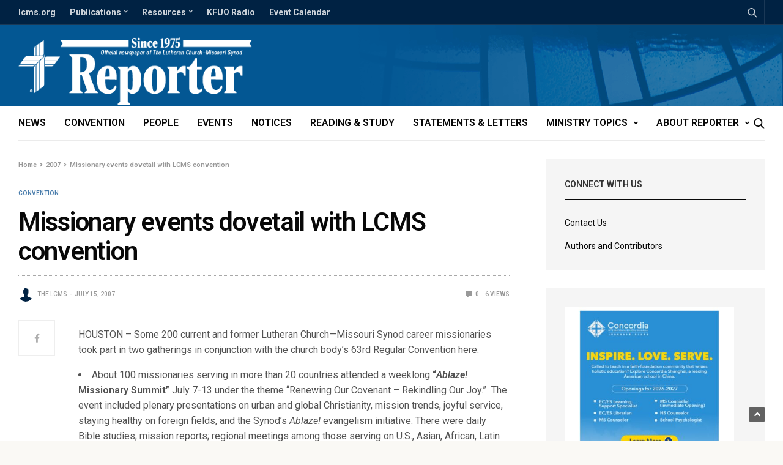

--- FILE ---
content_type: text/html; charset=UTF-8
request_url: https://reporter.lcms.org/2007/missionary-events-dovetail-with-lcms-convention/
body_size: 24325
content:
<!doctype html>
<html lang="en-US">
<!-- Blog Ok --> 
<head>
	<meta charset="UTF-8">
	<meta name="viewport" content="width=device-width, initial-scale=1, maximum-scale=1, user-scalable=1">
	<link rel="profile" href="http://gmpg.org/xfn/11">
	<link rel="pingback" href="https://reporter.lcms.org/xmlrpc.php">
	<link rel="icon" href="https://reporter.lcms.org/wp-content/uploads/2018/04/cropped-Reporter-Site-Icon-150x150.png" sizes="32x32" />
<link rel="icon" href="https://reporter.lcms.org/wp-content/uploads/2018/04/cropped-Reporter-Site-Icon-300x300.png" sizes="192x192" />
<link rel="apple-touch-icon" href="https://reporter.lcms.org/wp-content/uploads/2018/04/cropped-Reporter-Site-Icon-300x300.png" />
<meta name="msapplication-TileImage" content="https://reporter.lcms.org/wp-content/uploads/2018/04/cropped-Reporter-Site-Icon-300x300.png" />
	<meta name='robots' content='index, follow, max-image-preview:large, max-snippet:-1, max-video-preview:-1' />

	<!-- This site is optimized with the Yoast SEO Premium plugin v17.2 (Yoast SEO v17.2) - https://yoast.com/wordpress/plugins/seo/ -->
	<title>Missionary events dovetail with LCMS convention</title>
	<link rel="canonical" href="https://reporter.lcms.org/2007/missionary-events-dovetail-with-lcms-convention/" />
	<meta property="og:locale" content="en_US" />
	<meta property="og:type" content="article" />
	<meta property="og:title" content="Missionary events dovetail with LCMS convention" />
	<meta property="og:description" content="HOUSTON – Some 200 current and former Lutheran Church—Missouri Synod career missionaries took part in two gatherings in conjunction with the church body&#8217;s 63rd Regular Convention here: About 100 missionaries serving in more than 20 countries attended a weeklong “Ablaze! Missionary Summit” July 7-13 under the theme “Renewing Our Covenant – Rekindling Our Joy.”&nbsp; The&hellip;" />
	<meta property="og:url" content="https://reporter.lcms.org/2007/missionary-events-dovetail-with-lcms-convention/" />
	<meta property="og:site_name" content="Reporter" />
	<meta property="article:publisher" content="https://www.facebook.com/TheLCMS/" />
	<meta property="article:published_time" content="2007-07-15T00:00:00+00:00" />
	<meta property="og:image" content="https://reporter.lcms.org/wp-content/uploads/2018/02/Reposter-Post-Default-Feature-Image.jpg" />
	<meta property="og:image:width" content="1200" />
	<meta property="og:image:height" content="630" />
	<meta name="twitter:card" content="summary" />
	<meta name="twitter:creator" content="@thelcms" />
	<meta name="twitter:site" content="@thelcms" />
	<meta name="twitter:label1" content="Written by" />
	<meta name="twitter:data1" content="The LCMS" />
	<meta name="twitter:label2" content="Est. reading time" />
	<meta name="twitter:data2" content="3 minutes" />
	<script type="application/ld+json" class="yoast-schema-graph">{"@context":"https://schema.org","@graph":[{"@type":"Organization","@id":"https://reporter.lcms.org/#organization","name":"The Lutheran Church\u2014Missouri Synod","url":"https://reporter.lcms.org/","sameAs":["https://www.facebook.com/TheLCMS/","http://instagram.com/thelcms","https://youtube.com/thelcms","https://www.pinterest.com/thelcms/","https://twitter.com/thelcms"],"logo":{"@type":"ImageObject","@id":"https://reporter.lcms.org/#logo","inLanguage":"en-US","url":"https://reporter.lcms.org/wp-content/uploads/2018/02/Reposter-default-Feature-Image.png","contentUrl":"https://reporter.lcms.org/wp-content/uploads/2018/02/Reposter-default-Feature-Image.png","width":1200,"height":630,"caption":"The Lutheran Church\u2014Missouri Synod"},"image":{"@id":"https://reporter.lcms.org/#logo"}},{"@type":"WebSite","@id":"https://reporter.lcms.org/#website","url":"https://reporter.lcms.org/","name":"Reporter","description":"The official newspaper of The Lutheran Church\u2014Missouri Synod","publisher":{"@id":"https://reporter.lcms.org/#organization"},"potentialAction":[{"@type":"SearchAction","target":{"@type":"EntryPoint","urlTemplate":"https://reporter.lcms.org/?s={search_term_string}"},"query-input":"required name=search_term_string"}],"inLanguage":"en-US"},{"@type":"ImageObject","@id":"https://reporter.lcms.org/2007/missionary-events-dovetail-with-lcms-convention/#primaryimage","inLanguage":"en-US","url":"https://reporter.lcms.org/wp-content/uploads/2018/02/Reposter-Post-Default-Feature-Image.jpg","contentUrl":"https://reporter.lcms.org/wp-content/uploads/2018/02/Reposter-Post-Default-Feature-Image.jpg","width":1200,"height":630},{"@type":"WebPage","@id":"https://reporter.lcms.org/2007/missionary-events-dovetail-with-lcms-convention/#webpage","url":"https://reporter.lcms.org/2007/missionary-events-dovetail-with-lcms-convention/","name":"Missionary events dovetail with LCMS convention","isPartOf":{"@id":"https://reporter.lcms.org/#website"},"primaryImageOfPage":{"@id":"https://reporter.lcms.org/2007/missionary-events-dovetail-with-lcms-convention/#primaryimage"},"datePublished":"2007-07-15T00:00:00+00:00","dateModified":"2007-07-15T00:00:00+00:00","breadcrumb":{"@id":"https://reporter.lcms.org/2007/missionary-events-dovetail-with-lcms-convention/#breadcrumb"},"inLanguage":"en-US","potentialAction":[{"@type":"ReadAction","target":["https://reporter.lcms.org/2007/missionary-events-dovetail-with-lcms-convention/"]}]},{"@type":"BreadcrumbList","@id":"https://reporter.lcms.org/2007/missionary-events-dovetail-with-lcms-convention/#breadcrumb","itemListElement":[{"@type":"ListItem","position":1,"name":"Home","item":"https://reporter.lcms.org/"},{"@type":"ListItem","position":2,"name":"Missionary events dovetail with LCMS convention"}]},{"@type":"Article","@id":"https://reporter.lcms.org/2007/missionary-events-dovetail-with-lcms-convention/#article","isPartOf":{"@id":"https://reporter.lcms.org/2007/missionary-events-dovetail-with-lcms-convention/#webpage"},"author":{"@id":"https://reporter.lcms.org/#/schema/person/ced2f978be774d0d8869da1631fb7ce9"},"headline":"Missionary events dovetail with LCMS convention","datePublished":"2007-07-15T00:00:00+00:00","dateModified":"2007-07-15T00:00:00+00:00","mainEntityOfPage":{"@id":"https://reporter.lcms.org/2007/missionary-events-dovetail-with-lcms-convention/#webpage"},"wordCount":608,"publisher":{"@id":"https://reporter.lcms.org/#organization"},"image":{"@id":"https://reporter.lcms.org/2007/missionary-events-dovetail-with-lcms-convention/#primaryimage"},"thumbnailUrl":"https://reporter.lcms.org/wp-content/uploads/2018/02/Reposter-Post-Default-Feature-Image.jpg","articleSection":["Convention","News"],"inLanguage":"en-US"},{"@type":"Person","@id":"https://reporter.lcms.org/#/schema/person/ced2f978be774d0d8869da1631fb7ce9","name":"The LCMS","image":{"@type":"ImageObject","@id":"https://reporter.lcms.org/#personlogo","inLanguage":"en-US","url":"https://reporter.lcms.org/wp-content/uploads/2018/03/Generic-User-Profile-2-150x150.png","contentUrl":"https://reporter.lcms.org/wp-content/uploads/2018/03/Generic-User-Profile-2-150x150.png","caption":"The LCMS"},"description":"LCMS Communications","url":"https://reporter.lcms.org/author/beckycummings/"}]}</script>
	<!-- / Yoast SEO Premium plugin. -->


<link rel='dns-prefetch' href='//secure.gravatar.com' />
<link rel='dns-prefetch' href='//cdnjs.cloudflare.com' />
<link rel='dns-prefetch' href='//fonts.googleapis.com' />
<link rel='dns-prefetch' href='//use.fontawesome.com' />
<link rel='dns-prefetch' href='//s.w.org' />
<link rel='dns-prefetch' href='//c0.wp.com' />
<link rel='dns-prefetch' href='//www.googletagmanager.com' />
<link rel="alternate" type="application/rss+xml" title="Reporter &raquo; Feed" href="https://reporter.lcms.org/feed/" />
<link rel="alternate" type="application/rss+xml" title="Reporter &raquo; Comments Feed" href="https://reporter.lcms.org/comments/feed/" />
<link rel="preconnect" href="//fonts.gstatic.com/" crossorigin>			<meta property="og:title" content="Missionary events dovetail with LCMS convention" />
			<meta property="og:type" content="article" />
			<meta property="og:description" content="HOUSTON – Some 200 current and former Lutheran Church—Missouri Synod career missionaries took part in two gatherings in conjunction with the church body&#8217;s 63rd Regular Convention here: About 100 missionaries serving in more than 20 countries attended a weeklong “Ablaze! Missionary Summit” July 7-13 under the theme “Renewing Our Covenant – Rekindling Our Joy.”&nbsp; The&hellip;" />
			<meta property="og:image" content="https://reporter.lcms.org/wp-content/uploads/2018/02/Reposter-Post-Default-Feature-Image.jpg" />
			<meta property="og:url" content="https://reporter.lcms.org/2007/missionary-events-dovetail-with-lcms-convention/" />
					<script type="text/javascript">
			window._wpemojiSettings = {"baseUrl":"https:\/\/s.w.org\/images\/core\/emoji\/13.1.0\/72x72\/","ext":".png","svgUrl":"https:\/\/s.w.org\/images\/core\/emoji\/13.1.0\/svg\/","svgExt":".svg","source":{"concatemoji":"https:\/\/reporter.lcms.org\/wp-includes\/js\/wp-emoji-release.min.js?ver=5.8.12"}};
			!function(e,a,t){var n,r,o,i=a.createElement("canvas"),p=i.getContext&&i.getContext("2d");function s(e,t){var a=String.fromCharCode;p.clearRect(0,0,i.width,i.height),p.fillText(a.apply(this,e),0,0);e=i.toDataURL();return p.clearRect(0,0,i.width,i.height),p.fillText(a.apply(this,t),0,0),e===i.toDataURL()}function c(e){var t=a.createElement("script");t.src=e,t.defer=t.type="text/javascript",a.getElementsByTagName("head")[0].appendChild(t)}for(o=Array("flag","emoji"),t.supports={everything:!0,everythingExceptFlag:!0},r=0;r<o.length;r++)t.supports[o[r]]=function(e){if(!p||!p.fillText)return!1;switch(p.textBaseline="top",p.font="600 32px Arial",e){case"flag":return s([127987,65039,8205,9895,65039],[127987,65039,8203,9895,65039])?!1:!s([55356,56826,55356,56819],[55356,56826,8203,55356,56819])&&!s([55356,57332,56128,56423,56128,56418,56128,56421,56128,56430,56128,56423,56128,56447],[55356,57332,8203,56128,56423,8203,56128,56418,8203,56128,56421,8203,56128,56430,8203,56128,56423,8203,56128,56447]);case"emoji":return!s([10084,65039,8205,55357,56613],[10084,65039,8203,55357,56613])}return!1}(o[r]),t.supports.everything=t.supports.everything&&t.supports[o[r]],"flag"!==o[r]&&(t.supports.everythingExceptFlag=t.supports.everythingExceptFlag&&t.supports[o[r]]);t.supports.everythingExceptFlag=t.supports.everythingExceptFlag&&!t.supports.flag,t.DOMReady=!1,t.readyCallback=function(){t.DOMReady=!0},t.supports.everything||(n=function(){t.readyCallback()},a.addEventListener?(a.addEventListener("DOMContentLoaded",n,!1),e.addEventListener("load",n,!1)):(e.attachEvent("onload",n),a.attachEvent("onreadystatechange",function(){"complete"===a.readyState&&t.readyCallback()})),(n=t.source||{}).concatemoji?c(n.concatemoji):n.wpemoji&&n.twemoji&&(c(n.twemoji),c(n.wpemoji)))}(window,document,window._wpemojiSettings);
		</script>
		<style type="text/css">
img.wp-smiley,
img.emoji {
	display: inline !important;
	border: none !important;
	box-shadow: none !important;
	height: 1em !important;
	width: 1em !important;
	margin: 0 .07em !important;
	vertical-align: -0.1em !important;
	background: none !important;
	padding: 0 !important;
}
</style>
	<link rel='stylesheet' id='adsanity-default-css-css'  href='https://reporter.lcms.org/wp-content/plugins/adsanity/dist/css/widget-default.css?ver=1.8.1' media='screen' />
<link rel='stylesheet' id='wp-block-library-css'  href='https://c0.wp.com/c/5.8.12/wp-includes/css/dist/block-library/style.min.css' media='all' />
<style id='wp-block-library-inline-css' type='text/css'>
.has-text-align-justify{text-align:justify;}
</style>
<link rel='stylesheet' id='mediaelement-css'  href='https://c0.wp.com/c/5.8.12/wp-includes/js/mediaelement/mediaelementplayer-legacy.min.css' media='all' />
<link rel='stylesheet' id='wp-mediaelement-css'  href='https://c0.wp.com/c/5.8.12/wp-includes/js/mediaelement/wp-mediaelement.min.css' media='all' />
<link rel='stylesheet' id='adsanity-cas-css'  href='https://reporter.lcms.org/cas-custom-sizes/?ver=1.5.1' media='all' />
<link rel='stylesheet' id='esg-plugin-settings-css'  href='https://reporter.lcms.org/wp-content/plugins/essential-grid/public/assets/css/settings.css?ver=3.0.12' media='all' />
<link rel='stylesheet' id='tp-fontello-css'  href='https://reporter.lcms.org/wp-content/plugins/essential-grid/public/assets/font/fontello/css/fontello.css?ver=3.0.12' media='all' />
<link rel='stylesheet' id='fancybox-for-wp-css'  href='https://reporter.lcms.org/wp-content/plugins/fancybox-for-wordpress/assets/css/fancybox.css?ver=1.3.4' media='all' />
<link rel='stylesheet' id='ppress-frontend-css'  href='https://reporter.lcms.org/wp-content/plugins/wp-user-avatar/assets/css/frontend.min.css?ver=3.1.19' media='all' />
<link rel='stylesheet' id='ppress-flatpickr-css'  href='https://reporter.lcms.org/wp-content/plugins/wp-user-avatar/assets/flatpickr/flatpickr.min.css?ver=3.1.19' media='all' />
<link rel='stylesheet' id='ppress-select2-css'  href='https://reporter.lcms.org/wp-content/plugins/wp-user-avatar/assets/select2/select2.min.css?ver=5.8.12' media='all' />
<link rel='stylesheet' id='mc4wp-form-themes-css'  href='https://reporter.lcms.org/wp-content/plugins/mailchimp-for-wp/assets/css/form-themes.css?ver=4.8.6' media='all' />
<link rel='stylesheet' id='thb-fa-css'  href='https://cdnjs.cloudflare.com/ajax/libs/font-awesome/4.7.0/css/font-awesome.css' media='all' />
<link rel='stylesheet' id='thb-app-css'  href='https://reporter.lcms.org/wp-content/themes/goodlife-wp/assets/css/app.css?ver=4.6.0' media='all' />
<style id='thb-app-inline-css' type='text/css'>
body {font-family:Roboto, 'BlinkMacSystemFont', -apple-system, 'Roboto', 'Lucida Sans';}h1, h2, h3, h4, h5, h6 {font-family:Roboto, 'BlinkMacSystemFont', -apple-system, 'Roboto', 'Lucida Sans';}.subheader {background-color:#002243 !important;}.subheader.dark ul > li .sub-menu,.subheader.light ul > li .sub-menu {background:#002548;}.subheader ul {font-weight:700;text-transform:none !important;}@media only screen and (min-width:48.063em) {.header {}}.header {background-color:#025693 !important;background-image:url(https://reporter.lcms.org/wp-content/uploads/2017/08/Reporter-Header-Background-Stain-Glass.png) !important;background-repeat:no-repeat !important;background-attachment:inherit !important;background-position:right top !important;}@media only screen and (min-width:64.063em) {.header .logo .logoimg {max-height:110px;}}@media only screen and (max-width:64.063em) {.header .logo .logoimg {max-height:;}}@media only screen and (min-width:64.063em) {.subheader.fixed .logo .logolink .logoimg {max-height:50px;}}.menu-holder.style1.dark {background-color: !important;}#mobile-menu {background-color: !important;}a:hover, .menu-holder ul li.menu-item-mega-parent .thb_mega_menu_holder .thb_mega_menu li.active a,.menu-holder ul li.sfHover > a, .subcategory_container .thb-sibling-categories li a:hover,label small, .more-link, .comment-respond .comment-reply-title small a, .btn.accent-transparent, .button.accent-transparent, input[type=submit].accent-transparent, .category_title.search span, .video_playlist .video_play.video-active .post-title h6, .menu-holder.dark ul li .sub-menu a:hover, .menu-holder.dark ul.sf-menu > li > a:hover, .post .post-bottom-meta a:hover,.thb-title-color-hover .post .post-title .entry-title a:hover,.btn.accent-border, .button.accent-border, input[type=submit].accent-border {color:#497cab;}ul.point-list li:before, ol.point-list li:before, .post .article-tags .tags-title, .post.post-overlay .post-gallery .counts,.post-review ul li .progress span, .post-review .average, .category-title.style1 .category-header, .widget.widget_topreviews .style1 li .progress, .btn.black:hover, .button.black:hover, input[type=submit].black:hover, .btn.white:hover, .button.white:hover, input[type=submit].white:hover, .btn.accent:hover, .button.accent:hover, input[type=submit].accent:hover, .btn.accent-transparent:hover, .button.accent-transparent:hover, input[type=submit].accent-transparent:hover, #scroll_totop:hover, .subheader.fixed > .row .progress, #mobile-menu.style2, .thb-cookie-bar,.btn.accent-fill, .button.accent-fill, input[type=submit].accent-fill {background-color:#497cab;}.plyr__control--overlaid,.plyr--video .plyr__control.plyr__tab-focus, .plyr--video .plyr__control:hover, .plyr--video .plyr__control[aria-expanded=true] {background:#497cab;}.plyr--full-ui input[type=range] {color:#497cab;}.menu-holder ul li.menu-item-mega-parent .thb_mega_menu_holder, .btn.black:hover, .button.black:hover, input[type=submit].black:hover, .btn.accent, .button.accent, input[type=submit].accent, .btn.white:hover, .button.white:hover, input[type=submit].white:hover, .btn.accent:hover, .button.accent:hover, input[type=submit].accent:hover, .btn.accent-transparent, .button.accent-transparent, input[type=submit].accent-transparent,.quick_search .quick_searchform,.btn.accent-border, .button.accent-border, input[type=submit].accent-border,.btn.accent-fill, .button.accent-fill, input[type=submit].accent-fill {border-color:#497cab;}.btn.accent-fill:hover, .button.accent-fill:hover, input[type=submit].accent-fill:hover {border-color:#43729d;background-color:#43729d;}.quick_search .quick_searchform input[type="submit"] {background:rgba(73,124,171, .1);}.quick_search .quick_searchform:after {border-bottom-color:#497cab;}.quick_search .quick_searchform input[type="submit"]:hover {background:rgba(73,124,171, .2);}.post .article-tags .tags-title:after {border-left-color:#497cab;}.rtl .post .article-tags .tags-title:after {border-right-color:#497cab;}.circle_rating .circle_perc {stroke:#497cab;}.header .quick_search.active .quick_search_icon,.menu-right-content .quick_search.active .quick_search_icon,.post .post-bottom-meta a:hover .comment_icon,.btn.accent-border .thb-next-arrow,.button.accent-border .thb-next-arrow,input[type=submit].accent-border .thb-next-arrow,.btn.accent-transparent .thb-next-arrow,.button.accent-transparent .thb-next-arrow,input[type=submit].accent-transparent .thb-next-arrow {fill:#497cab;}.post .post-content p a {border-color:#6ebaff;-moz-box-shadow:inset 0 -5px 0 #6ebaff;-webkit-box-shadow:inset 0 -5px 0 #6ebaff;box-shadow:inset 0 -5px 0 #6ebaff;}.post.carousel-listing.slick-current:after {-moz-box-shadow:inset 0 4px 0 0 #497cab;-webkit-box-shadow:inset 0 4px 0 0 #497cab;box-shadow:inset 0 4px 0 0 #497cab;}.post .post-content p a:hover {background:#6ebaff;}.post .widget.title-style1 .widget_title > strong {color:#002243;}.post .widget.title-style2 .widget_title > strong {background-color:#002243;}.post .widget .widget_title {border-color:#002243;}#footer.dark .widget.title-style1 .widget_title > strong,#footer .widget.title-style1 .widget_title > strong {color:#fbc83a;}#footer.dark .widget.title-style2 .widget_title > strong,#footer .widget.title-style2 .widget_title > strong {background-color:#fbc83a;}#footer.dark .widget .widget_title,#footer .widget .widget_title {border-color:rgba(251,200,58, .55);}input[type="submit"],submit,.button,.btn {}.post .post-bottom-meta {}.post .post-category {}.widget > strong {}h1,.h1 {}h2 {}h3 {}h4 {}h5 {}h6 {}@media only screen and (min-width:64.063em) {.header.style1 .logo .logolink,.header.style2 .logo .logolink,.header.style3 .logo .logolink,.header.style4 .logo .logolink,.header.style5 .logo .logolink,.header.style6 .logo .logolink,.header.style7 .logo .logolink,.header.style8 .logo .logolink {padding-bottom:2px;;}}.post .post-title h1 {}.menu-holder ul.sf-menu > li > a {}.menu-holder ul.sf-menu > li > a {font-size:16px;}.menu-holder ul li .sub-menu li a,.menu-holder ul li.menu-item-mega-parent .thb_mega_menu_holder .thb_mega_menu li > a {}.menu-holder ul li .sub-menu li a,.menu-holder ul li.menu-item-mega-parent .thb_mega_menu_holder .thb_mega_menu li > a {font-size:15px;}.mobile-menu li a {}.mobile-menu li a {}.mobile-menu .sub-menu li a {}.mobile-menu .sub-menu li a {}.header .menu-holder ul.sf-menu > li.menu-item-category-1268 > a:hover,.menu-holder.style1 ul.sf-menu > li.menu-item-category-1268 > a:hover,.menu-holder ul li.menu-item-mega-parent .thb_mega_menu_holder .thb_mega_menu li.menu-item-category-1268 > a:hover,.menu-holder ul li.menu-item-mega-parent .thb_mega_menu_holder .thb_mega_menu li.menu-item-category-1268.active > a,.menu-holder ul li .sub-menu li.menu-item-category-1268 > a:hover,.post .single_category_title.category-link-1268 {color:#497cab;}.menu-holder ul.sf-menu > li.menu-item-category-1268 > a + .thb_mega_menu_holder {border-color:#497cab;}.post .single_category_title.category-boxed-link-1268.boxed-link,.category_title.cat-1268:before,.category-title.style1 .category-header.cat-1268,.category_title.style3.cat-1268 h4:before {background-color:#497cab;}.post.carousel-style2[data-catid="1268"]:hover {background-color:#497cab;}.header .menu-holder ul.sf-menu > li.menu-item-category-1845 > a:hover,.menu-holder.style1 ul.sf-menu > li.menu-item-category-1845 > a:hover,.menu-holder ul li.menu-item-mega-parent .thb_mega_menu_holder .thb_mega_menu li.menu-item-category-1845 > a:hover,.menu-holder ul li.menu-item-mega-parent .thb_mega_menu_holder .thb_mega_menu li.menu-item-category-1845.active > a,.menu-holder ul li .sub-menu li.menu-item-category-1845 > a:hover,.post .single_category_title.category-link-1845 {color:#497cab;}.menu-holder ul.sf-menu > li.menu-item-category-1845 > a + .thb_mega_menu_holder {border-color:#497cab;}.post .single_category_title.category-boxed-link-1845.boxed-link,.category_title.cat-1845:before,.category-title.style1 .category-header.cat-1845,.category_title.style3.cat-1845 h4:before {background-color:#497cab;}.post.carousel-style2[data-catid="1845"]:hover {background-color:#497cab;}.header .menu-holder ul.sf-menu > li.menu-item-category-1270 > a:hover,.menu-holder.style1 ul.sf-menu > li.menu-item-category-1270 > a:hover,.menu-holder ul li.menu-item-mega-parent .thb_mega_menu_holder .thb_mega_menu li.menu-item-category-1270 > a:hover,.menu-holder ul li.menu-item-mega-parent .thb_mega_menu_holder .thb_mega_menu li.menu-item-category-1270.active > a,.menu-holder ul li .sub-menu li.menu-item-category-1270 > a:hover,.post .single_category_title.category-link-1270 {color:#497cab;}.menu-holder ul.sf-menu > li.menu-item-category-1270 > a + .thb_mega_menu_holder {border-color:#497cab;}.post .single_category_title.category-boxed-link-1270.boxed-link,.category_title.cat-1270:before,.category-title.style1 .category-header.cat-1270,.category_title.style3.cat-1270 h4:before {background-color:#497cab;}.post.carousel-style2[data-catid="1270"]:hover {background-color:#497cab;}.header .menu-holder ul.sf-menu > li.menu-item-category-1858 > a:hover,.menu-holder.style1 ul.sf-menu > li.menu-item-category-1858 > a:hover,.menu-holder ul li.menu-item-mega-parent .thb_mega_menu_holder .thb_mega_menu li.menu-item-category-1858 > a:hover,.menu-holder ul li.menu-item-mega-parent .thb_mega_menu_holder .thb_mega_menu li.menu-item-category-1858.active > a,.menu-holder ul li .sub-menu li.menu-item-category-1858 > a:hover,.post .single_category_title.category-link-1858 {color:#497cab;}.menu-holder ul.sf-menu > li.menu-item-category-1858 > a + .thb_mega_menu_holder {border-color:#497cab;}.post .single_category_title.category-boxed-link-1858.boxed-link,.category_title.cat-1858:before,.category-title.style1 .category-header.cat-1858,.category_title.style3.cat-1858 h4:before {background-color:#497cab;}.post.carousel-style2[data-catid="1858"]:hover {background-color:#497cab;}.header .menu-holder ul.sf-menu > li.menu-item-category-1857 > a:hover,.menu-holder.style1 ul.sf-menu > li.menu-item-category-1857 > a:hover,.menu-holder ul li.menu-item-mega-parent .thb_mega_menu_holder .thb_mega_menu li.menu-item-category-1857 > a:hover,.menu-holder ul li.menu-item-mega-parent .thb_mega_menu_holder .thb_mega_menu li.menu-item-category-1857.active > a,.menu-holder ul li .sub-menu li.menu-item-category-1857 > a:hover,.post .single_category_title.category-link-1857 {color:#497cab;}.menu-holder ul.sf-menu > li.menu-item-category-1857 > a + .thb_mega_menu_holder {border-color:#497cab;}.post .single_category_title.category-boxed-link-1857.boxed-link,.category_title.cat-1857:before,.category-title.style1 .category-header.cat-1857,.category_title.style3.cat-1857 h4:before {background-color:#497cab;}.post.carousel-style2[data-catid="1857"]:hover {background-color:#497cab;}.header .menu-holder ul.sf-menu > li.menu-item-category-1275 > a:hover,.menu-holder.style1 ul.sf-menu > li.menu-item-category-1275 > a:hover,.menu-holder ul li.menu-item-mega-parent .thb_mega_menu_holder .thb_mega_menu li.menu-item-category-1275 > a:hover,.menu-holder ul li.menu-item-mega-parent .thb_mega_menu_holder .thb_mega_menu li.menu-item-category-1275.active > a,.menu-holder ul li .sub-menu li.menu-item-category-1275 > a:hover,.post .single_category_title.category-link-1275 {color:#497cab;}.menu-holder ul.sf-menu > li.menu-item-category-1275 > a + .thb_mega_menu_holder {border-color:#497cab;}.post .single_category_title.category-boxed-link-1275.boxed-link,.category_title.cat-1275:before,.category-title.style1 .category-header.cat-1275,.category_title.style3.cat-1275 h4:before {background-color:#497cab;}.post.carousel-style2[data-catid="1275"]:hover {background-color:#497cab;}.header .menu-holder ul.sf-menu > li.menu-item-category-1262 > a:hover,.menu-holder.style1 ul.sf-menu > li.menu-item-category-1262 > a:hover,.menu-holder ul li.menu-item-mega-parent .thb_mega_menu_holder .thb_mega_menu li.menu-item-category-1262 > a:hover,.menu-holder ul li.menu-item-mega-parent .thb_mega_menu_holder .thb_mega_menu li.menu-item-category-1262.active > a,.menu-holder ul li .sub-menu li.menu-item-category-1262 > a:hover,.post .single_category_title.category-link-1262 {color:#497cab;}.menu-holder ul.sf-menu > li.menu-item-category-1262 > a + .thb_mega_menu_holder {border-color:#497cab;}.post .single_category_title.category-boxed-link-1262.boxed-link,.category_title.cat-1262:before,.category-title.style1 .category-header.cat-1262,.category_title.style3.cat-1262 h4:before {background-color:#497cab;}.post.carousel-style2[data-catid="1262"]:hover {background-color:#497cab;}.header .menu-holder ul.sf-menu > li.menu-item-category-1266 > a:hover,.menu-holder.style1 ul.sf-menu > li.menu-item-category-1266 > a:hover,.menu-holder ul li.menu-item-mega-parent .thb_mega_menu_holder .thb_mega_menu li.menu-item-category-1266 > a:hover,.menu-holder ul li.menu-item-mega-parent .thb_mega_menu_holder .thb_mega_menu li.menu-item-category-1266.active > a,.menu-holder ul li .sub-menu li.menu-item-category-1266 > a:hover,.post .single_category_title.category-link-1266 {color:#497cab;}.menu-holder ul.sf-menu > li.menu-item-category-1266 > a + .thb_mega_menu_holder {border-color:#497cab;}.post .single_category_title.category-boxed-link-1266.boxed-link,.category_title.cat-1266:before,.category-title.style1 .category-header.cat-1266,.category_title.style3.cat-1266 h4:before {background-color:#497cab;}.post.carousel-style2[data-catid="1266"]:hover {background-color:#497cab;}.header .menu-holder ul.sf-menu > li.menu-item-category-59 > a:hover,.menu-holder.style1 ul.sf-menu > li.menu-item-category-59 > a:hover,.menu-holder ul li.menu-item-mega-parent .thb_mega_menu_holder .thb_mega_menu li.menu-item-category-59 > a:hover,.menu-holder ul li.menu-item-mega-parent .thb_mega_menu_holder .thb_mega_menu li.menu-item-category-59.active > a,.menu-holder ul li .sub-menu li.menu-item-category-59 > a:hover,.post .single_category_title.category-link-59 {color:#497cab;}.menu-holder ul.sf-menu > li.menu-item-category-59 > a + .thb_mega_menu_holder {border-color:#497cab;}.post .single_category_title.category-boxed-link-59.boxed-link,.category_title.cat-59:before,.category-title.style1 .category-header.cat-59,.category_title.style3.cat-59 h4:before {background-color:#497cab;}.post.carousel-style2[data-catid="59"]:hover {background-color:#497cab;}.header .menu-holder ul.sf-menu > li.menu-item-category-1265 > a:hover,.menu-holder.style1 ul.sf-menu > li.menu-item-category-1265 > a:hover,.menu-holder ul li.menu-item-mega-parent .thb_mega_menu_holder .thb_mega_menu li.menu-item-category-1265 > a:hover,.menu-holder ul li.menu-item-mega-parent .thb_mega_menu_holder .thb_mega_menu li.menu-item-category-1265.active > a,.menu-holder ul li .sub-menu li.menu-item-category-1265 > a:hover,.post .single_category_title.category-link-1265 {color:#497cab;}.menu-holder ul.sf-menu > li.menu-item-category-1265 > a + .thb_mega_menu_holder {border-color:#497cab;}.post .single_category_title.category-boxed-link-1265.boxed-link,.category_title.cat-1265:before,.category-title.style1 .category-header.cat-1265,.category_title.style3.cat-1265 h4:before {background-color:#497cab;}.post.carousel-style2[data-catid="1265"]:hover {background-color:#497cab;}.header .menu-holder ul.sf-menu > li.menu-item-category-1860 > a:hover,.menu-holder.style1 ul.sf-menu > li.menu-item-category-1860 > a:hover,.menu-holder ul li.menu-item-mega-parent .thb_mega_menu_holder .thb_mega_menu li.menu-item-category-1860 > a:hover,.menu-holder ul li.menu-item-mega-parent .thb_mega_menu_holder .thb_mega_menu li.menu-item-category-1860.active > a,.menu-holder ul li .sub-menu li.menu-item-category-1860 > a:hover,.post .single_category_title.category-link-1860 {color:#497cab;}.menu-holder ul.sf-menu > li.menu-item-category-1860 > a + .thb_mega_menu_holder {border-color:#497cab;}.post .single_category_title.category-boxed-link-1860.boxed-link,.category_title.cat-1860:before,.category-title.style1 .category-header.cat-1860,.category_title.style3.cat-1860 h4:before {background-color:#497cab;}.post.carousel-style2[data-catid="1860"]:hover {background-color:#497cab;}.header .menu-holder ul.sf-menu > li.menu-item-category-1851 > a:hover,.menu-holder.style1 ul.sf-menu > li.menu-item-category-1851 > a:hover,.menu-holder ul li.menu-item-mega-parent .thb_mega_menu_holder .thb_mega_menu li.menu-item-category-1851 > a:hover,.menu-holder ul li.menu-item-mega-parent .thb_mega_menu_holder .thb_mega_menu li.menu-item-category-1851.active > a,.menu-holder ul li .sub-menu li.menu-item-category-1851 > a:hover,.post .single_category_title.category-link-1851 {color:#497cab;}.menu-holder ul.sf-menu > li.menu-item-category-1851 > a + .thb_mega_menu_holder {border-color:#497cab;}.post .single_category_title.category-boxed-link-1851.boxed-link,.category_title.cat-1851:before,.category-title.style1 .category-header.cat-1851,.category_title.style3.cat-1851 h4:before {background-color:#497cab;}.post.carousel-style2[data-catid="1851"]:hover {background-color:#497cab;}.header .menu-holder ul.sf-menu > li.menu-item-category-1261 > a:hover,.menu-holder.style1 ul.sf-menu > li.menu-item-category-1261 > a:hover,.menu-holder ul li.menu-item-mega-parent .thb_mega_menu_holder .thb_mega_menu li.menu-item-category-1261 > a:hover,.menu-holder ul li.menu-item-mega-parent .thb_mega_menu_holder .thb_mega_menu li.menu-item-category-1261.active > a,.menu-holder ul li .sub-menu li.menu-item-category-1261 > a:hover,.post .single_category_title.category-link-1261 {color:#497cab;}.menu-holder ul.sf-menu > li.menu-item-category-1261 > a + .thb_mega_menu_holder {border-color:#497cab;}.post .single_category_title.category-boxed-link-1261.boxed-link,.category_title.cat-1261:before,.category-title.style1 .category-header.cat-1261,.category_title.style3.cat-1261 h4:before {background-color:#497cab;}.post.carousel-style2[data-catid="1261"]:hover {background-color:#497cab;}.header .menu-holder ul.sf-menu > li.menu-item-category-60 > a:hover,.menu-holder.style1 ul.sf-menu > li.menu-item-category-60 > a:hover,.menu-holder ul li.menu-item-mega-parent .thb_mega_menu_holder .thb_mega_menu li.menu-item-category-60 > a:hover,.menu-holder ul li.menu-item-mega-parent .thb_mega_menu_holder .thb_mega_menu li.menu-item-category-60.active > a,.menu-holder ul li .sub-menu li.menu-item-category-60 > a:hover,.post .single_category_title.category-link-60 {color:#497cab;}.menu-holder ul.sf-menu > li.menu-item-category-60 > a + .thb_mega_menu_holder {border-color:#497cab;}.post .single_category_title.category-boxed-link-60.boxed-link,.category_title.cat-60:before,.category-title.style1 .category-header.cat-60,.category_title.style3.cat-60 h4:before {background-color:#497cab;}.post.carousel-style2[data-catid="60"]:hover {background-color:#497cab;}.header .menu-holder ul.sf-menu > li.menu-item-category-1787 > a:hover,.menu-holder.style1 ul.sf-menu > li.menu-item-category-1787 > a:hover,.menu-holder ul li.menu-item-mega-parent .thb_mega_menu_holder .thb_mega_menu li.menu-item-category-1787 > a:hover,.menu-holder ul li.menu-item-mega-parent .thb_mega_menu_holder .thb_mega_menu li.menu-item-category-1787.active > a,.menu-holder ul li .sub-menu li.menu-item-category-1787 > a:hover,.post .single_category_title.category-link-1787 {color:#497cab;}.menu-holder ul.sf-menu > li.menu-item-category-1787 > a + .thb_mega_menu_holder {border-color:#497cab;}.post .single_category_title.category-boxed-link-1787.boxed-link,.category_title.cat-1787:before,.category-title.style1 .category-header.cat-1787,.category_title.style3.cat-1787 h4:before {background-color:#497cab;}.post.carousel-style2[data-catid="1787"]:hover {background-color:#497cab;}.header .menu-holder ul.sf-menu > li.menu-item-category-1260 > a:hover,.menu-holder.style1 ul.sf-menu > li.menu-item-category-1260 > a:hover,.menu-holder ul li.menu-item-mega-parent .thb_mega_menu_holder .thb_mega_menu li.menu-item-category-1260 > a:hover,.menu-holder ul li.menu-item-mega-parent .thb_mega_menu_holder .thb_mega_menu li.menu-item-category-1260.active > a,.menu-holder ul li .sub-menu li.menu-item-category-1260 > a:hover,.post .single_category_title.category-link-1260 {color:#497cab;}.menu-holder ul.sf-menu > li.menu-item-category-1260 > a + .thb_mega_menu_holder {border-color:#497cab;}.post .single_category_title.category-boxed-link-1260.boxed-link,.category_title.cat-1260:before,.category-title.style1 .category-header.cat-1260,.category_title.style3.cat-1260 h4:before {background-color:#497cab;}.post.carousel-style2[data-catid="1260"]:hover {background-color:#497cab;}.header .menu-holder ul.sf-menu > li.menu-item-category-1840 > a:hover,.menu-holder.style1 ul.sf-menu > li.menu-item-category-1840 > a:hover,.menu-holder ul li.menu-item-mega-parent .thb_mega_menu_holder .thb_mega_menu li.menu-item-category-1840 > a:hover,.menu-holder ul li.menu-item-mega-parent .thb_mega_menu_holder .thb_mega_menu li.menu-item-category-1840.active > a,.menu-holder ul li .sub-menu li.menu-item-category-1840 > a:hover,.post .single_category_title.category-link-1840 {color:#497cab;}.menu-holder ul.sf-menu > li.menu-item-category-1840 > a + .thb_mega_menu_holder {border-color:#497cab;}.post .single_category_title.category-boxed-link-1840.boxed-link,.category_title.cat-1840:before,.category-title.style1 .category-header.cat-1840,.category_title.style3.cat-1840 h4:before {background-color:#497cab;}.post.carousel-style2[data-catid="1840"]:hover {background-color:#497cab;}.header .menu-holder ul.sf-menu > li.menu-item-category-967 > a:hover,.menu-holder.style1 ul.sf-menu > li.menu-item-category-967 > a:hover,.menu-holder ul li.menu-item-mega-parent .thb_mega_menu_holder .thb_mega_menu li.menu-item-category-967 > a:hover,.menu-holder ul li.menu-item-mega-parent .thb_mega_menu_holder .thb_mega_menu li.menu-item-category-967.active > a,.menu-holder ul li .sub-menu li.menu-item-category-967 > a:hover,.post .single_category_title.category-link-967 {color:#497cab;}.menu-holder ul.sf-menu > li.menu-item-category-967 > a + .thb_mega_menu_holder {border-color:#497cab;}.post .single_category_title.category-boxed-link-967.boxed-link,.category_title.cat-967:before,.category-title.style1 .category-header.cat-967,.category_title.style3.cat-967 h4:before {background-color:#497cab;}.post.carousel-style2[data-catid="967"]:hover {background-color:#497cab;}.header .menu-holder ul.sf-menu > li.menu-item-category-1838 > a:hover,.menu-holder.style1 ul.sf-menu > li.menu-item-category-1838 > a:hover,.menu-holder ul li.menu-item-mega-parent .thb_mega_menu_holder .thb_mega_menu li.menu-item-category-1838 > a:hover,.menu-holder ul li.menu-item-mega-parent .thb_mega_menu_holder .thb_mega_menu li.menu-item-category-1838.active > a,.menu-holder ul li .sub-menu li.menu-item-category-1838 > a:hover,.post .single_category_title.category-link-1838 {color:#497cab;}.menu-holder ul.sf-menu > li.menu-item-category-1838 > a + .thb_mega_menu_holder {border-color:#497cab;}.post .single_category_title.category-boxed-link-1838.boxed-link,.category_title.cat-1838:before,.category-title.style1 .category-header.cat-1838,.category_title.style3.cat-1838 h4:before {background-color:#497cab;}.post.carousel-style2[data-catid="1838"]:hover {background-color:#497cab;}.header .menu-holder ul.sf-menu > li.menu-item-category-1850 > a:hover,.menu-holder.style1 ul.sf-menu > li.menu-item-category-1850 > a:hover,.menu-holder ul li.menu-item-mega-parent .thb_mega_menu_holder .thb_mega_menu li.menu-item-category-1850 > a:hover,.menu-holder ul li.menu-item-mega-parent .thb_mega_menu_holder .thb_mega_menu li.menu-item-category-1850.active > a,.menu-holder ul li .sub-menu li.menu-item-category-1850 > a:hover,.post .single_category_title.category-link-1850 {color:#497cab;}.menu-holder ul.sf-menu > li.menu-item-category-1850 > a + .thb_mega_menu_holder {border-color:#497cab;}.post .single_category_title.category-boxed-link-1850.boxed-link,.category_title.cat-1850:before,.category-title.style1 .category-header.cat-1850,.category_title.style3.cat-1850 h4:before {background-color:#497cab;}.post.carousel-style2[data-catid="1850"]:hover {background-color:#497cab;}.header .menu-holder ul.sf-menu > li.menu-item-category-1788 > a:hover,.menu-holder.style1 ul.sf-menu > li.menu-item-category-1788 > a:hover,.menu-holder ul li.menu-item-mega-parent .thb_mega_menu_holder .thb_mega_menu li.menu-item-category-1788 > a:hover,.menu-holder ul li.menu-item-mega-parent .thb_mega_menu_holder .thb_mega_menu li.menu-item-category-1788.active > a,.menu-holder ul li .sub-menu li.menu-item-category-1788 > a:hover,.post .single_category_title.category-link-1788 {color:#497cab;}.menu-holder ul.sf-menu > li.menu-item-category-1788 > a + .thb_mega_menu_holder {border-color:#497cab;}.post .single_category_title.category-boxed-link-1788.boxed-link,.category_title.cat-1788:before,.category-title.style1 .category-header.cat-1788,.category_title.style3.cat-1788 h4:before {background-color:#497cab;}.post.carousel-style2[data-catid="1788"]:hover {background-color:#497cab;}.header .menu-holder ul.sf-menu > li.menu-item-category-174 > a:hover,.menu-holder.style1 ul.sf-menu > li.menu-item-category-174 > a:hover,.menu-holder ul li.menu-item-mega-parent .thb_mega_menu_holder .thb_mega_menu li.menu-item-category-174 > a:hover,.menu-holder ul li.menu-item-mega-parent .thb_mega_menu_holder .thb_mega_menu li.menu-item-category-174.active > a,.menu-holder ul li .sub-menu li.menu-item-category-174 > a:hover,.post .single_category_title.category-link-174 {color:#497cab;}.menu-holder ul.sf-menu > li.menu-item-category-174 > a + .thb_mega_menu_holder {border-color:#497cab;}.post .single_category_title.category-boxed-link-174.boxed-link,.category_title.cat-174:before,.category-title.style1 .category-header.cat-174,.category_title.style3.cat-174 h4:before {background-color:#497cab;}.post.carousel-style2[data-catid="174"]:hover {background-color:#497cab;}.header .menu-holder ul.sf-menu > li.menu-item-category-58 > a:hover,.menu-holder.style1 ul.sf-menu > li.menu-item-category-58 > a:hover,.menu-holder ul li.menu-item-mega-parent .thb_mega_menu_holder .thb_mega_menu li.menu-item-category-58 > a:hover,.menu-holder ul li.menu-item-mega-parent .thb_mega_menu_holder .thb_mega_menu li.menu-item-category-58.active > a,.menu-holder ul li .sub-menu li.menu-item-category-58 > a:hover,.post .single_category_title.category-link-58 {color:#497cab;}.menu-holder ul.sf-menu > li.menu-item-category-58 > a + .thb_mega_menu_holder {border-color:#497cab;}.post .single_category_title.category-boxed-link-58.boxed-link,.category_title.cat-58:before,.category-title.style1 .category-header.cat-58,.category_title.style3.cat-58 h4:before {background-color:#497cab;}.post.carousel-style2[data-catid="58"]:hover {background-color:#497cab;}.header .menu-holder ul.sf-menu > li.menu-item-category-1267 > a:hover,.menu-holder.style1 ul.sf-menu > li.menu-item-category-1267 > a:hover,.menu-holder ul li.menu-item-mega-parent .thb_mega_menu_holder .thb_mega_menu li.menu-item-category-1267 > a:hover,.menu-holder ul li.menu-item-mega-parent .thb_mega_menu_holder .thb_mega_menu li.menu-item-category-1267.active > a,.menu-holder ul li .sub-menu li.menu-item-category-1267 > a:hover,.post .single_category_title.category-link-1267 {color:#497cab;}.menu-holder ul.sf-menu > li.menu-item-category-1267 > a + .thb_mega_menu_holder {border-color:#497cab;}.post .single_category_title.category-boxed-link-1267.boxed-link,.category_title.cat-1267:before,.category-title.style1 .category-header.cat-1267,.category_title.style3.cat-1267 h4:before {background-color:#497cab;}.post.carousel-style2[data-catid="1267"]:hover {background-color:#497cab;}.header .menu-holder ul.sf-menu > li.menu-item-category-1269 > a:hover,.menu-holder.style1 ul.sf-menu > li.menu-item-category-1269 > a:hover,.menu-holder ul li.menu-item-mega-parent .thb_mega_menu_holder .thb_mega_menu li.menu-item-category-1269 > a:hover,.menu-holder ul li.menu-item-mega-parent .thb_mega_menu_holder .thb_mega_menu li.menu-item-category-1269.active > a,.menu-holder ul li .sub-menu li.menu-item-category-1269 > a:hover,.post .single_category_title.category-link-1269 {color:#497cab;}.menu-holder ul.sf-menu > li.menu-item-category-1269 > a + .thb_mega_menu_holder {border-color:#497cab;}.post .single_category_title.category-boxed-link-1269.boxed-link,.category_title.cat-1269:before,.category-title.style1 .category-header.cat-1269,.category_title.style3.cat-1269 h4:before {background-color:#497cab;}.post.carousel-style2[data-catid="1269"]:hover {background-color:#497cab;}.header .menu-holder ul.sf-menu > li.menu-item-category-64 > a:hover,.menu-holder.style1 ul.sf-menu > li.menu-item-category-64 > a:hover,.menu-holder ul li.menu-item-mega-parent .thb_mega_menu_holder .thb_mega_menu li.menu-item-category-64 > a:hover,.menu-holder ul li.menu-item-mega-parent .thb_mega_menu_holder .thb_mega_menu li.menu-item-category-64.active > a,.menu-holder ul li .sub-menu li.menu-item-category-64 > a:hover,.post .single_category_title.category-link-64 {color:#497cab;}.menu-holder ul.sf-menu > li.menu-item-category-64 > a + .thb_mega_menu_holder {border-color:#497cab;}.post .single_category_title.category-boxed-link-64.boxed-link,.category_title.cat-64:before,.category-title.style1 .category-header.cat-64,.category_title.style3.cat-64 h4:before {background-color:#497cab;}.post.carousel-style2[data-catid="64"]:hover {background-color:#497cab;}.header .menu-holder ul.sf-menu > li.menu-item-category-1847 > a:hover,.menu-holder.style1 ul.sf-menu > li.menu-item-category-1847 > a:hover,.menu-holder ul li.menu-item-mega-parent .thb_mega_menu_holder .thb_mega_menu li.menu-item-category-1847 > a:hover,.menu-holder ul li.menu-item-mega-parent .thb_mega_menu_holder .thb_mega_menu li.menu-item-category-1847.active > a,.menu-holder ul li .sub-menu li.menu-item-category-1847 > a:hover,.post .single_category_title.category-link-1847 {color:#497cab;}.menu-holder ul.sf-menu > li.menu-item-category-1847 > a + .thb_mega_menu_holder {border-color:#497cab;}.post .single_category_title.category-boxed-link-1847.boxed-link,.category_title.cat-1847:before,.category-title.style1 .category-header.cat-1847,.category_title.style3.cat-1847 h4:before {background-color:#497cab;}.post.carousel-style2[data-catid="1847"]:hover {background-color:#497cab;}.header .menu-holder ul.sf-menu > li.menu-item-category-1264 > a:hover,.menu-holder.style1 ul.sf-menu > li.menu-item-category-1264 > a:hover,.menu-holder ul li.menu-item-mega-parent .thb_mega_menu_holder .thb_mega_menu li.menu-item-category-1264 > a:hover,.menu-holder ul li.menu-item-mega-parent .thb_mega_menu_holder .thb_mega_menu li.menu-item-category-1264.active > a,.menu-holder ul li .sub-menu li.menu-item-category-1264 > a:hover,.post .single_category_title.category-link-1264 {color:#497cab;}.menu-holder ul.sf-menu > li.menu-item-category-1264 > a + .thb_mega_menu_holder {border-color:#497cab;}.post .single_category_title.category-boxed-link-1264.boxed-link,.category_title.cat-1264:before,.category-title.style1 .category-header.cat-1264,.category_title.style3.cat-1264 h4:before {background-color:#497cab;}.post.carousel-style2[data-catid="1264"]:hover {background-color:#497cab;}.header .menu-holder ul.sf-menu > li.menu-item-category-1856 > a:hover,.menu-holder.style1 ul.sf-menu > li.menu-item-category-1856 > a:hover,.menu-holder ul li.menu-item-mega-parent .thb_mega_menu_holder .thb_mega_menu li.menu-item-category-1856 > a:hover,.menu-holder ul li.menu-item-mega-parent .thb_mega_menu_holder .thb_mega_menu li.menu-item-category-1856.active > a,.menu-holder ul li .sub-menu li.menu-item-category-1856 > a:hover,.post .single_category_title.category-link-1856 {color:#497cab;}.menu-holder ul.sf-menu > li.menu-item-category-1856 > a + .thb_mega_menu_holder {border-color:#497cab;}.post .single_category_title.category-boxed-link-1856.boxed-link,.category_title.cat-1856:before,.category-title.style1 .category-header.cat-1856,.category_title.style3.cat-1856 h4:before {background-color:#497cab;}.post.carousel-style2[data-catid="1856"]:hover {background-color:#497cab;}.header .menu-holder ul.sf-menu > li.menu-item-category-1844 > a:hover,.menu-holder.style1 ul.sf-menu > li.menu-item-category-1844 > a:hover,.menu-holder ul li.menu-item-mega-parent .thb_mega_menu_holder .thb_mega_menu li.menu-item-category-1844 > a:hover,.menu-holder ul li.menu-item-mega-parent .thb_mega_menu_holder .thb_mega_menu li.menu-item-category-1844.active > a,.menu-holder ul li .sub-menu li.menu-item-category-1844 > a:hover,.post .single_category_title.category-link-1844 {color:#497cab;}.menu-holder ul.sf-menu > li.menu-item-category-1844 > a + .thb_mega_menu_holder {border-color:#497cab;}.post .single_category_title.category-boxed-link-1844.boxed-link,.category_title.cat-1844:before,.category-title.style1 .category-header.cat-1844,.category_title.style3.cat-1844 h4:before {background-color:#497cab;}.post.carousel-style2[data-catid="1844"]:hover {background-color:#497cab;}.header .menu-holder ul.sf-menu > li.menu-item-category-1263 > a:hover,.menu-holder.style1 ul.sf-menu > li.menu-item-category-1263 > a:hover,.menu-holder ul li.menu-item-mega-parent .thb_mega_menu_holder .thb_mega_menu li.menu-item-category-1263 > a:hover,.menu-holder ul li.menu-item-mega-parent .thb_mega_menu_holder .thb_mega_menu li.menu-item-category-1263.active > a,.menu-holder ul li .sub-menu li.menu-item-category-1263 > a:hover,.post .single_category_title.category-link-1263 {color:#497cab;}.menu-holder ul.sf-menu > li.menu-item-category-1263 > a + .thb_mega_menu_holder {border-color:#497cab;}.post .single_category_title.category-boxed-link-1263.boxed-link,.category_title.cat-1263:before,.category-title.style1 .category-header.cat-1263,.category_title.style3.cat-1263 h4:before {background-color:#497cab;}.post.carousel-style2[data-catid="1263"]:hover {background-color:#497cab;}.header .menu-holder ul.sf-menu > li.menu-item-category-66 > a:hover,.menu-holder.style1 ul.sf-menu > li.menu-item-category-66 > a:hover,.menu-holder ul li.menu-item-mega-parent .thb_mega_menu_holder .thb_mega_menu li.menu-item-category-66 > a:hover,.menu-holder ul li.menu-item-mega-parent .thb_mega_menu_holder .thb_mega_menu li.menu-item-category-66.active > a,.menu-holder ul li .sub-menu li.menu-item-category-66 > a:hover,.post .single_category_title.category-link-66 {color:#497cab;}.menu-holder ul.sf-menu > li.menu-item-category-66 > a + .thb_mega_menu_holder {border-color:#497cab;}.post .single_category_title.category-boxed-link-66.boxed-link,.category_title.cat-66:before,.category-title.style1 .category-header.cat-66,.category_title.style3.cat-66 h4:before {background-color:#497cab;}.post.carousel-style2[data-catid="66"]:hover {background-color:#497cab;}.header .menu-holder ul.sf-menu > li.menu-item-category-1276 > a:hover,.menu-holder.style1 ul.sf-menu > li.menu-item-category-1276 > a:hover,.menu-holder ul li.menu-item-mega-parent .thb_mega_menu_holder .thb_mega_menu li.menu-item-category-1276 > a:hover,.menu-holder ul li.menu-item-mega-parent .thb_mega_menu_holder .thb_mega_menu li.menu-item-category-1276.active > a,.menu-holder ul li .sub-menu li.menu-item-category-1276 > a:hover,.post .single_category_title.category-link-1276 {color:#497cab;}.menu-holder ul.sf-menu > li.menu-item-category-1276 > a + .thb_mega_menu_holder {border-color:#497cab;}.post .single_category_title.category-boxed-link-1276.boxed-link,.category_title.cat-1276:before,.category-title.style1 .category-header.cat-1276,.category_title.style3.cat-1276 h4:before {background-color:#497cab;}.post.carousel-style2[data-catid="1276"]:hover {background-color:#497cab;}.header .menu-holder ul.sf-menu > li.menu-item-category-163 > a:hover,.menu-holder.style1 ul.sf-menu > li.menu-item-category-163 > a:hover,.menu-holder ul li.menu-item-mega-parent .thb_mega_menu_holder .thb_mega_menu li.menu-item-category-163 > a:hover,.menu-holder ul li.menu-item-mega-parent .thb_mega_menu_holder .thb_mega_menu li.menu-item-category-163.active > a,.menu-holder ul li .sub-menu li.menu-item-category-163 > a:hover,.post .single_category_title.category-link-163 {color:#497cab;}.menu-holder ul.sf-menu > li.menu-item-category-163 > a + .thb_mega_menu_holder {border-color:#497cab;}.post .single_category_title.category-boxed-link-163.boxed-link,.category_title.cat-163:before,.category-title.style1 .category-header.cat-163,.category_title.style3.cat-163 h4:before {background-color:#497cab;}.post.carousel-style2[data-catid="163"]:hover {background-color:#497cab;}.header .menu-holder ul.sf-menu > li.menu-item-category-237 > a:hover,.menu-holder.style1 ul.sf-menu > li.menu-item-category-237 > a:hover,.menu-holder ul li.menu-item-mega-parent .thb_mega_menu_holder .thb_mega_menu li.menu-item-category-237 > a:hover,.menu-holder ul li.menu-item-mega-parent .thb_mega_menu_holder .thb_mega_menu li.menu-item-category-237.active > a,.menu-holder ul li .sub-menu li.menu-item-category-237 > a:hover,.post .single_category_title.category-link-237 {color:#497cab;}.menu-holder ul.sf-menu > li.menu-item-category-237 > a + .thb_mega_menu_holder {border-color:#497cab;}.post .single_category_title.category-boxed-link-237.boxed-link,.category_title.cat-237:before,.category-title.style1 .category-header.cat-237,.category_title.style3.cat-237 h4:before {background-color:#497cab;}.post.carousel-style2[data-catid="237"]:hover {background-color:#497cab;}.header .menu-holder ul.sf-menu > li.menu-item-category-88 > a:hover,.menu-holder.style1 ul.sf-menu > li.menu-item-category-88 > a:hover,.menu-holder ul li.menu-item-mega-parent .thb_mega_menu_holder .thb_mega_menu li.menu-item-category-88 > a:hover,.menu-holder ul li.menu-item-mega-parent .thb_mega_menu_holder .thb_mega_menu li.menu-item-category-88.active > a,.menu-holder ul li .sub-menu li.menu-item-category-88 > a:hover,.post .single_category_title.category-link-88 {color:#497cab;}.menu-holder ul.sf-menu > li.menu-item-category-88 > a + .thb_mega_menu_holder {border-color:#497cab;}.post .single_category_title.category-boxed-link-88.boxed-link,.category_title.cat-88:before,.category-title.style1 .category-header.cat-88,.category_title.style3.cat-88 h4:before {background-color:#497cab;}.post.carousel-style2[data-catid="88"]:hover {background-color:#497cab;}.header .menu-holder ul.sf-menu > li.menu-item-category-165 > a:hover,.menu-holder.style1 ul.sf-menu > li.menu-item-category-165 > a:hover,.menu-holder ul li.menu-item-mega-parent .thb_mega_menu_holder .thb_mega_menu li.menu-item-category-165 > a:hover,.menu-holder ul li.menu-item-mega-parent .thb_mega_menu_holder .thb_mega_menu li.menu-item-category-165.active > a,.menu-holder ul li .sub-menu li.menu-item-category-165 > a:hover,.post .single_category_title.category-link-165 {color:#497cab;}.menu-holder ul.sf-menu > li.menu-item-category-165 > a + .thb_mega_menu_holder {border-color:#497cab;}.post .single_category_title.category-boxed-link-165.boxed-link,.category_title.cat-165:before,.category-title.style1 .category-header.cat-165,.category_title.style3.cat-165 h4:before {background-color:#497cab;}.post.carousel-style2[data-catid="165"]:hover {background-color:#497cab;}.header .menu-holder ul.sf-menu > li.menu-item-category-1837 > a:hover,.menu-holder.style1 ul.sf-menu > li.menu-item-category-1837 > a:hover,.menu-holder ul li.menu-item-mega-parent .thb_mega_menu_holder .thb_mega_menu li.menu-item-category-1837 > a:hover,.menu-holder ul li.menu-item-mega-parent .thb_mega_menu_holder .thb_mega_menu li.menu-item-category-1837.active > a,.menu-holder ul li .sub-menu li.menu-item-category-1837 > a:hover,.post .single_category_title.category-link-1837 {color:#497cab;}.menu-holder ul.sf-menu > li.menu-item-category-1837 > a + .thb_mega_menu_holder {border-color:#497cab;}.post .single_category_title.category-boxed-link-1837.boxed-link,.category_title.cat-1837:before,.category-title.style1 .category-header.cat-1837,.category_title.style3.cat-1837 h4:before {background-color:#497cab;}.post.carousel-style2[data-catid="1837"]:hover {background-color:#497cab;}.header .menu-holder ul.sf-menu > li.menu-item-category-1 > a:hover,.menu-holder.style1 ul.sf-menu > li.menu-item-category-1 > a:hover,.menu-holder ul li.menu-item-mega-parent .thb_mega_menu_holder .thb_mega_menu li.menu-item-category-1 > a:hover,.menu-holder ul li.menu-item-mega-parent .thb_mega_menu_holder .thb_mega_menu li.menu-item-category-1.active > a,.menu-holder ul li .sub-menu li.menu-item-category-1 > a:hover,.post .single_category_title.category-link-1 {color:#497cab;}.menu-holder ul.sf-menu > li.menu-item-category-1 > a + .thb_mega_menu_holder {border-color:#497cab;}.post .single_category_title.category-boxed-link-1.boxed-link,.category_title.cat-1:before,.category-title.style1 .category-header.cat-1,.category_title.style3.cat-1 h4:before {background-color:#497cab;}.post.carousel-style2[data-catid="1"]:hover {background-color:#497cab;}.header .menu-holder ul.sf-menu > li.menu-item-category-1846 > a:hover,.menu-holder.style1 ul.sf-menu > li.menu-item-category-1846 > a:hover,.menu-holder ul li.menu-item-mega-parent .thb_mega_menu_holder .thb_mega_menu li.menu-item-category-1846 > a:hover,.menu-holder ul li.menu-item-mega-parent .thb_mega_menu_holder .thb_mega_menu li.menu-item-category-1846.active > a,.menu-holder ul li .sub-menu li.menu-item-category-1846 > a:hover,.post .single_category_title.category-link-1846 {color:#497cab;}.menu-holder ul.sf-menu > li.menu-item-category-1846 > a + .thb_mega_menu_holder {border-color:#497cab;}.post .single_category_title.category-boxed-link-1846.boxed-link,.category_title.cat-1846:before,.category-title.style1 .category-header.cat-1846,.category_title.style3.cat-1846 h4:before {background-color:#497cab;}.post.carousel-style2[data-catid="1846"]:hover {background-color:#497cab;}.header .menu-holder ul.sf-menu > li.menu-item-category-1839 > a:hover,.menu-holder.style1 ul.sf-menu > li.menu-item-category-1839 > a:hover,.menu-holder ul li.menu-item-mega-parent .thb_mega_menu_holder .thb_mega_menu li.menu-item-category-1839 > a:hover,.menu-holder ul li.menu-item-mega-parent .thb_mega_menu_holder .thb_mega_menu li.menu-item-category-1839.active > a,.menu-holder ul li .sub-menu li.menu-item-category-1839 > a:hover,.post .single_category_title.category-link-1839 {color:#497cab;}.menu-holder ul.sf-menu > li.menu-item-category-1839 > a + .thb_mega_menu_holder {border-color:#497cab;}.post .single_category_title.category-boxed-link-1839.boxed-link,.category_title.cat-1839:before,.category-title.style1 .category-header.cat-1839,.category_title.style3.cat-1839 h4:before {background-color:#497cab;}.post.carousel-style2[data-catid="1839"]:hover {background-color:#497cab;}.header .menu-holder ul.sf-menu > li.menu-item-category-1859 > a:hover,.menu-holder.style1 ul.sf-menu > li.menu-item-category-1859 > a:hover,.menu-holder ul li.menu-item-mega-parent .thb_mega_menu_holder .thb_mega_menu li.menu-item-category-1859 > a:hover,.menu-holder ul li.menu-item-mega-parent .thb_mega_menu_holder .thb_mega_menu li.menu-item-category-1859.active > a,.menu-holder ul li .sub-menu li.menu-item-category-1859 > a:hover,.post .single_category_title.category-link-1859 {color:#497cab;}.menu-holder ul.sf-menu > li.menu-item-category-1859 > a + .thb_mega_menu_holder {border-color:#497cab;}.post .single_category_title.category-boxed-link-1859.boxed-link,.category_title.cat-1859:before,.category-title.style1 .category-header.cat-1859,.category_title.style3.cat-1859 h4:before {background-color:#497cab;}.post.carousel-style2[data-catid="1859"]:hover {background-color:#497cab;}.header .menu-holder ul.sf-menu > li.menu-item-category-21 > a:hover,.menu-holder.style1 ul.sf-menu > li.menu-item-category-21 > a:hover,.menu-holder ul li.menu-item-mega-parent .thb_mega_menu_holder .thb_mega_menu li.menu-item-category-21 > a:hover,.menu-holder ul li.menu-item-mega-parent .thb_mega_menu_holder .thb_mega_menu li.menu-item-category-21.active > a,.menu-holder ul li .sub-menu li.menu-item-category-21 > a:hover,.post .single_category_title.category-link-21 {color:#497cab;}.menu-holder ul.sf-menu > li.menu-item-category-21 > a + .thb_mega_menu_holder {border-color:#497cab;}.post .single_category_title.category-boxed-link-21.boxed-link,.category_title.cat-21:before,.category-title.style1 .category-header.cat-21,.category_title.style3.cat-21 h4:before {background-color:#497cab;}.post.carousel-style2[data-catid="21"]:hover {background-color:#497cab;}.header .menu-holder ul.sf-menu > li.menu-item-category-777 > a:hover,.menu-holder.style1 ul.sf-menu > li.menu-item-category-777 > a:hover,.menu-holder ul li.menu-item-mega-parent .thb_mega_menu_holder .thb_mega_menu li.menu-item-category-777 > a:hover,.menu-holder ul li.menu-item-mega-parent .thb_mega_menu_holder .thb_mega_menu li.menu-item-category-777.active > a,.menu-holder ul li .sub-menu li.menu-item-category-777 > a:hover,.post .single_category_title.category-link-777 {color:#497cab;}.menu-holder ul.sf-menu > li.menu-item-category-777 > a + .thb_mega_menu_holder {border-color:#497cab;}.post .single_category_title.category-boxed-link-777.boxed-link,.category_title.cat-777:before,.category-title.style1 .category-header.cat-777,.category_title.style3.cat-777 h4:before {background-color:#497cab;}.post.carousel-style2[data-catid="777"]:hover {background-color:#497cab;}.widget:not(.widget_singlead) {background-color: !important;}[role="main"] .widget.widget_categoryslider .slick-nav {background-color: !important;}#footer {background-color:#002243 !important;}#footer .widget.widget_categoryslider .slick-nav {background-color:#002243 !important;}.thb-login-form.dark,.thb-login-form {background-color:#025693 !important;}#subfooter {background-color:#025693 !important;}@media only screen and (min-width:48.063em) {#subfooter .logolink .logoimg {max-height:80px;}}@media only screen and (max-width:768px){.header .logo .logoimg {max-height:50px;}}@media only screen and (min-width:64.063em){.menu-holder {display:inline-flex;margin-left:-20%;margin-right:-20%;}}nav#menu_width {margin-left:auto !important;margin-right:auto !important;}.featured_image_credit {font-size:14px;}.post .post-content p a {border-bottom:1px solid #ddeaf6;box-shadow:inset 0 -2px 0 #6ebaff;}.wp-caption .wp-caption-text {display:block;margin:15px 0;font-weight:700;font-size:14px;line-height:1.45;color:#474747;font-family:'lato';}.reporter-list{text-decoration:underline;}.reporter-list a:hover {color:#6ebaff;}.reporter-caption{display:block;margin:15px 0;font-weight:500;font-size:12px;color:#525252;font-family:'Roboto';line-height:1.45;}blockquote p { text-transform:none;color:#525252; }blockquote{display:block;background:#fff;padding:15px 20px 15px 45px;margin:40px 0 40px 0;position:relative;font-family:Georgia, serif;font-size:16px;line-height:1.2;color:#666;text-align:left;border-left:15px solid #80ACC9;border-right:2px solid #80ACC9;-moz-box-shadow:2px 2px 15px #ccc;-webkit-box-shadow:2px 2px 15px #ccc;box-shadow:2px 2px 15px #ccc;}blockquote::before{content:""; font-family:Georgia, serif;font-size:60px;font-weight:bold;color:#525252; position:absolute;left:10px;top:5px;}blockquote::after{content:"";}blockquote a{text-decoration:none;background:#eee;cursor:pointer;padding:0 3px;color:#002243;}blockquote a:hover{ color:#666;}blockquote em{font-style:italic;}.mc4wp-form-basic label, .mc4wp-form-theme label {color:#ffffff;}.button,.give,.more,.chalk,.cobalt,.focal,.milk,.toast,.t-light,.t-dark,*.button a,.button-standard,a.button-small a,*.button-small,*.LCMS_Button input[type=submit],*.LCMS_Button input[type=button],input.LCMS_PrevButton,input.LCMS_Button,input.LCMS_ButtonAdd {font-family:'Open Sans',sans-serif;font-weight:600;border-radius:2px;background-color:#f2d175;color:#474343!important;padding:5px 15px;font-style:normal;text-decoration:none!important;display:inline-block;font-size:.75rem;margin:5px;cursor:pointer;}*.BBFormSubmitButton {border-top:1px solid #ccc;border-left:1px solid #ccc;border-bottom:2px solid #918a8a;border-right:2px solid #918a8a;}.give {background-color:#ac2932;color:#fff!important;}.cobalt {background-color:#005791;color:#fff!important;}.chalk {background-color:#7d6960;color:#fff!important;}.more {background-color:#F8F7F3;border:solid 1px #888;color:#444!important;}.focal {background-color:transparent;border-bottom:solid 4px #dca248;border-radius:0;color:#444!important;}.milk {background:rgba(255,255,255,0.5);color:#000!important;text-shadow:none!important;}.toast {background:rgba(0,0,0,0.65);color:#fff!important;text-shadow:none!important;}.t-light {background-color:transparent;border:solid 1px #fff;color:#fff!important;}.t-dark {background-color:transparent;border:solid 1px #444;color:#111!important;}a.button.small,a.more.small,a.give.small,a.chalk.small,a.cobalt.small,a.focal.small {padding:2px 8px;font-size:.7rem;}a.button.large,a.more.large,a.give.large,a.chalk.large,a.cobalt.large,a.focal.large {padding:8px 22px;font-size:.8rem;}a.button.xl,a.more.xl,a.give.xl,a.chalk.xl,a.cobalt.xl,a.focal.xl {padding:12px 30px;font-size:.9rem;}a.focal,a.focal.small,a.focal.large,a.focal.xl {padding:0;margin-bottom:10px;}a.focal {padding-bottom:.25em;}a.focal.small {padding-bottom:.19em;}a.focal.large {padding-bottom:.28em;}a.focal.xl {padding-bottom:.28em;}.button:hover {background-color:#efc44f!important;}.give:hover {background-color:#8e2229!important;}.more:hover {background-color:#edece8!important;color:#000!important;}.cobalt:hover {background-color:#004f84;}.chalk:hover {background-color:#685750;}.focal:hover {border-bottom-color:#c99342!important;color:#000!important;}.milk:hover {background-color:#fff;color:#000!important;}.toast:hover {background-color:#333;color:#fff!important;}.t-light:hover {background-color:#fff!important;color:#333!important;}.t-dark:hover {background-color:#333!important;color:#efefef!important;}.subheader ul {font-size:14px;}.subheader ul &gt; li .sub-menu li a {font-size:12px;}.ad-336x560, .ad-336x280 {margin-bottom:0 !important;}.row {max-width:88rem;}
</style>
<link rel='stylesheet' id='style-css'  href='https://reporter.lcms.org/wp-content/themes/goodlife-wp-child/style.css' media='all' />
<link crossorigin="anonymous" rel='stylesheet' id='thb-google-fonts-css'  href='https://fonts.googleapis.com/css?family=Roboto:100,200,300,400,500,600,700,800,900,100i,200i,300i,400i,500i,600i,700i,800i,900i&#038;subset=latin&#038;display=swap' media='all' />
<link rel='stylesheet' id='bfa-font-awesome-css'  href='https://use.fontawesome.com/releases/v5.15.4/css/all.css?ver=2.0.1' media='all' />
<link rel='stylesheet' id='bfa-font-awesome-v4-shim-css'  href='https://use.fontawesome.com/releases/v5.15.4/css/v4-shims.css?ver=2.0.1' media='all' />
<style id='bfa-font-awesome-v4-shim-inline-css' type='text/css'>

			@font-face {
				font-family: 'FontAwesome';
				src: url('https://use.fontawesome.com/releases/v5.15.4/webfonts/fa-brands-400.eot'),
				url('https://use.fontawesome.com/releases/v5.15.4/webfonts/fa-brands-400.eot?#iefix') format('embedded-opentype'),
				url('https://use.fontawesome.com/releases/v5.15.4/webfonts/fa-brands-400.woff2') format('woff2'),
				url('https://use.fontawesome.com/releases/v5.15.4/webfonts/fa-brands-400.woff') format('woff'),
				url('https://use.fontawesome.com/releases/v5.15.4/webfonts/fa-brands-400.ttf') format('truetype'),
				url('https://use.fontawesome.com/releases/v5.15.4/webfonts/fa-brands-400.svg#fontawesome') format('svg');
			}

			@font-face {
				font-family: 'FontAwesome';
				src: url('https://use.fontawesome.com/releases/v5.15.4/webfonts/fa-solid-900.eot'),
				url('https://use.fontawesome.com/releases/v5.15.4/webfonts/fa-solid-900.eot?#iefix') format('embedded-opentype'),
				url('https://use.fontawesome.com/releases/v5.15.4/webfonts/fa-solid-900.woff2') format('woff2'),
				url('https://use.fontawesome.com/releases/v5.15.4/webfonts/fa-solid-900.woff') format('woff'),
				url('https://use.fontawesome.com/releases/v5.15.4/webfonts/fa-solid-900.ttf') format('truetype'),
				url('https://use.fontawesome.com/releases/v5.15.4/webfonts/fa-solid-900.svg#fontawesome') format('svg');
			}

			@font-face {
				font-family: 'FontAwesome';
				src: url('https://use.fontawesome.com/releases/v5.15.4/webfonts/fa-regular-400.eot'),
				url('https://use.fontawesome.com/releases/v5.15.4/webfonts/fa-regular-400.eot?#iefix') format('embedded-opentype'),
				url('https://use.fontawesome.com/releases/v5.15.4/webfonts/fa-regular-400.woff2') format('woff2'),
				url('https://use.fontawesome.com/releases/v5.15.4/webfonts/fa-regular-400.woff') format('woff'),
				url('https://use.fontawesome.com/releases/v5.15.4/webfonts/fa-regular-400.ttf') format('truetype'),
				url('https://use.fontawesome.com/releases/v5.15.4/webfonts/fa-regular-400.svg#fontawesome') format('svg');
				unicode-range: U+F004-F005,U+F007,U+F017,U+F022,U+F024,U+F02E,U+F03E,U+F044,U+F057-F059,U+F06E,U+F070,U+F075,U+F07B-F07C,U+F080,U+F086,U+F089,U+F094,U+F09D,U+F0A0,U+F0A4-F0A7,U+F0C5,U+F0C7-F0C8,U+F0E0,U+F0EB,U+F0F3,U+F0F8,U+F0FE,U+F111,U+F118-F11A,U+F11C,U+F133,U+F144,U+F146,U+F14A,U+F14D-F14E,U+F150-F152,U+F15B-F15C,U+F164-F165,U+F185-F186,U+F191-F192,U+F1AD,U+F1C1-F1C9,U+F1CD,U+F1D8,U+F1E3,U+F1EA,U+F1F6,U+F1F9,U+F20A,U+F247-F249,U+F24D,U+F254-F25B,U+F25D,U+F267,U+F271-F274,U+F279,U+F28B,U+F28D,U+F2B5-F2B6,U+F2B9,U+F2BB,U+F2BD,U+F2C1-F2C2,U+F2D0,U+F2D2,U+F2DC,U+F2ED,U+F328,U+F358-F35B,U+F3A5,U+F3D1,U+F410,U+F4AD;
			}
		
</style>
<link rel='stylesheet' id='jetpack_css-css'  href='https://c0.wp.com/p/jetpack/10.1.1/css/jetpack.css' media='all' />
<script src='https://c0.wp.com/c/5.8.12/wp-includes/js/jquery/jquery.min.js' id='jquery-core-js'></script>
<script src='https://c0.wp.com/c/5.8.12/wp-includes/js/jquery/jquery-migrate.min.js' id='jquery-migrate-js'></script>
<script src='https://reporter.lcms.org/wp-content/plugins/fancybox-for-wordpress/assets/js/jquery.fancybox.js?ver=1.3.4' id='fancybox-for-wp-js'></script>
<script src='https://reporter.lcms.org/wp-content/plugins/wp-user-avatar/assets/flatpickr/flatpickr.min.js?ver=5.8.12' id='ppress-flatpickr-js'></script>
<script src='https://reporter.lcms.org/wp-content/plugins/wp-user-avatar/assets/select2/select2.min.js?ver=5.8.12' id='ppress-select2-js'></script>
<link rel="https://api.w.org/" href="https://reporter.lcms.org/wp-json/" /><link rel="alternate" type="application/json" href="https://reporter.lcms.org/wp-json/wp/v2/posts/12146" /><link rel="EditURI" type="application/rsd+xml" title="RSD" href="https://reporter.lcms.org/xmlrpc.php?rsd" />
<link rel="wlwmanifest" type="application/wlwmanifest+xml" href="https://reporter.lcms.org/wp-includes/wlwmanifest.xml" /> 
<meta name="generator" content="WordPress 5.8.12" />
<link rel='shortlink' href='https://reporter.lcms.org/?p=12146' />
<link rel="alternate" type="application/json+oembed" href="https://reporter.lcms.org/wp-json/oembed/1.0/embed?url=https%3A%2F%2Freporter.lcms.org%2F2007%2Fmissionary-events-dovetail-with-lcms-convention%2F" />
<link rel="alternate" type="text/xml+oembed" href="https://reporter.lcms.org/wp-json/oembed/1.0/embed?url=https%3A%2F%2Freporter.lcms.org%2F2007%2Fmissionary-events-dovetail-with-lcms-convention%2F&#038;format=xml" />

<!-- Fancybox for WordPress v3.3.3 -->
<style type="text/css">
	.fancybox-slide--image .fancybox-content{background-color: #FFFFFF}div.fancybox-caption{display:none !important;}
	
	img.fancybox-image{border-width:10px;border-color:#FFFFFF;border-style:solid;}
	div.fancybox-bg{background-color:rgba(102,102,102,0.3);opacity:1 !important;}div.fancybox-content{border-color:#FFFFFF}
	div#fancybox-title{background-color:#FFFFFF}
	div.fancybox-content{background-color:#FFFFFF}
	div#fancybox-title-inside{color:#333333}
	
	
	
	div.fancybox-caption p.caption-title{display:inline-block}
	div.fancybox-caption p.caption-title{font-size:14px}
	div.fancybox-caption p.caption-title{color:#333333}
	div.fancybox-caption {color:#333333}div.fancybox-caption p.caption-title {background:#fff; width:auto;padding:10px 30px;}div.fancybox-content p.caption-title{color:#333333;margin: 0;padding: 5px 0;}body.fancybox-active .fancybox-container .fancybox-stage .fancybox-content .fancybox-close-small{display:block;}
</style><script type="text/javascript">
	jQuery(function () {

		var mobileOnly = false;
		
		if (mobileOnly) {
			return;
		}

		jQuery.fn.getTitle = function () { // Copy the title of every IMG tag and add it to its parent A so that fancybox can show titles
			var arr = jQuery("a[data-fancybox]");
									jQuery.each(arr, function() {
										var title = jQuery(this).children("img").attr("title");
										 var caption = jQuery(this).next("figcaption").html();
                                        if(caption && title){jQuery(this).attr("title",title+" " + caption)}else if(title){ jQuery(this).attr("title",title);}else if(caption){jQuery(this).attr("title",caption);}
									});			}

		// Supported file extensions

				var thumbnails = jQuery("a:has(img)").not(".nolightbox").not('.envira-gallery-link').not('.ngg-simplelightbox').filter(function () {
			return /\.(jpe?g|png|gif|mp4|webp|bmp|pdf)(\?[^/]*)*$/i.test(jQuery(this).attr('href'))
		});
		

		// Add data-type iframe for links that are not images or videos.
		var iframeLinks = jQuery('.fancyboxforwp').filter(function () {
			return !/\.(jpe?g|png|gif|mp4|webp|bmp|pdf)(\?[^/]*)*$/i.test(jQuery(this).attr('href'))
		}).filter(function () {
			return !/vimeo|youtube/i.test(jQuery(this).attr('href'))
		});
		iframeLinks.attr({"data-type": "iframe"}).getTitle();

				/* Custom Expression */
		jQuery(thumbnails).addClass("fancybox").attr("data-fancybox","fancybox").getTitle();		
		// Call fancybox and apply it on any link with a rel atribute that starts with "fancybox", with the options set on the admin panel
		jQuery("a.fancyboxforwp").fancyboxforwp({
			loop: false,
			smallBtn: true,
			zoomOpacity: "auto",
			animationEffect: "fade",
			animationDuration: 500,
			transitionEffect: "fade",
			transitionDuration: "300",
			overlayShow: true,
			overlayOpacity: "0.3",
			titleShow: true,
			titlePosition: "inside",
			keyboard: true,
			showCloseButton: true,
			arrows: true,
			clickContent:false,
			clickSlide: "close",
			mobile: {
				clickContent: function (current, event) {
					return current.type === "image" ? "toggleControls" : false;
				},
				clickSlide: function (current, event) {
					return current.type === "image" ? "close" : "close";
				},
			},
			wheel: false,
			toolbar: true,
			preventCaptionOverlap: true,
			onInit: function() { },			onDeactivate
	: function() { },		beforeClose: function() { },			afterShow: function(instance) { jQuery( ".fancybox-image" ).on("click", function( ){ ( instance.isScaledDown() ) ? instance.scaleToActual() : instance.scaleToFit() }) },				afterClose: function() { },					caption : function( instance, item ) {var title ="";if("undefined" != typeof jQuery(this).context ){var title = jQuery(this).context.title;} else { var title = ("undefined" != typeof jQuery(this).attr("title")) ? jQuery(this).attr("title") : false;}var caption = jQuery(this).data('caption') || '';if ( item.type === 'image' && title.length ) {caption = (caption.length ? caption + '<br />' : '') + '<p class="caption-title">'+title+'</p>' ;}return caption;},
		afterLoad : function( instance, current ) {current.$content.append('<div class=\"fancybox-custom-caption inside-caption\" style=\" position: absolute;left:0;right:0;color:#000;margin:0 auto;bottom:0;text-align:center;background-color:#FFFFFF \">' + current.opts.caption + '</div>');},
			})
		;

			})
</script>
<!-- END Fancybox for WordPress -->
<meta name="generator" content="Site Kit by Google 1.95.0" /><link rel="alternate" type="application/feed+json" title="Reporter &raquo; JSON Feed" href="https://reporter.lcms.org/feed/json/" />
						  <style type="text/css">
			@media screen {
			  .printfriendly {
				position: relative;
				  z-index: 1000;
				margin: px px px px;
			  }
			  .printfriendly a, .printfriendly a:link, .printfriendly a:visited, .printfriendly a:hover, .printfriendly a:active {
				font-weight: 600;
				cursor: pointer;
				text-decoration: none;
				border: none;
				-webkit-box-shadow: none;
				-moz-box-shadow: none;
				box-shadow: none;
				outline:none;
				font-size: 14px !important;
				color: #000224 !important;
			  }
			  .printfriendly.pf-alignleft {float: left}.printfriendly.pf-alignright {float: right}.printfriendly.pf-aligncenter {display: flex;align-items: center;justify-content: center;}
			}

			@media print {
			  .printfriendly {display: none}
			}

			.pf-button.pf-button-excerpt {
				display: none;
			}

		  </style>
				<style type='text/css'>img#wpstats{display:none}</style>
		<style type="text/css" id="custom-background-css">
body.custom-background { background-color: #faf9f5; }
</style>
	<link rel="amphtml" href="https://reporter.lcms.org/2007/missionary-events-dovetail-with-lcms-convention/amp/">
<!-- Google Tag Manager snippet added by Site Kit -->
<script type="text/javascript">
			( function( w, d, s, l, i ) {
				w[l] = w[l] || [];
				w[l].push( {'gtm.start': new Date().getTime(), event: 'gtm.js'} );
				var f = d.getElementsByTagName( s )[0],
					j = d.createElement( s ), dl = l != 'dataLayer' ? '&l=' + l : '';
				j.async = true;
				j.src = 'https://www.googletagmanager.com/gtm.js?id=' + i + dl;
				f.parentNode.insertBefore( j, f );
			} )( window, document, 'script', 'dataLayer', 'GTM-52STXLS' );
			
</script>

<!-- End Google Tag Manager snippet added by Site Kit -->
<link rel="icon" href="https://reporter.lcms.org/wp-content/uploads/2018/04/cropped-Reporter-Site-Icon-150x150.png" sizes="32x32" />
<link rel="icon" href="https://reporter.lcms.org/wp-content/uploads/2018/04/cropped-Reporter-Site-Icon-300x300.png" sizes="192x192" />
<link rel="apple-touch-icon" href="https://reporter.lcms.org/wp-content/uploads/2018/04/cropped-Reporter-Site-Icon-300x300.png" />
<meta name="msapplication-TileImage" content="https://reporter.lcms.org/wp-content/uploads/2018/04/cropped-Reporter-Site-Icon-300x300.png" />
<noscript><style> .wpb_animate_when_almost_visible { opacity: 1; }</style></noscript></head>
<body class="post-template-default single single-post postid-12146 single-format-standard custom-background thb-boxed-off thb_ads_header_mobile_on thb-lightbox-on thb-capitalize-off thb-dark-mode-off thb-header-style1 thb-title-underline-hover wpb-js-composer js-comp-ver-6.7.0 vc_responsive">
<div id="wrapper" class="open">
	
	<!-- Start Mobile Menu -->
	<nav id="mobile-menu" class="style1">
	<div class="custom_scroll" id="menu-scroll">
			<div class="mobile-top">
												</div>
							<ul id="menu-main-reporter-menu-2-0" class="mobile-menu"><li id="menu-item-65426" class=" menu-item menu-item-type-taxonomy menu-item-object-category current-post-ancestor current-menu-parent current-post-parent menu-item-65426 menu-item-category-58"><a href="https://reporter.lcms.org/category/reporter/">News</a></li>
<li id="menu-item-80439" class=" menu-item menu-item-type-taxonomy menu-item-object-category current-post-ancestor current-menu-parent current-post-parent menu-item-80439 menu-item-category-59"><a href="https://reporter.lcms.org/category/convention/">Convention</a></li>
<li id="menu-item-65427" class=" menu-item menu-item-type-taxonomy menu-item-object-category menu-item-65427 menu-item-category-64"><a href="https://reporter.lcms.org/category/people/">People</a></li>
<li id="menu-item-62973" class=" menu-item menu-item-type-taxonomy menu-item-object-category menu-item-62973 menu-item-category-60"><a href="https://reporter.lcms.org/category/events/">Events</a></li>
<li id="menu-item-62967" class=" menu-item menu-item-type-taxonomy menu-item-object-category menu-item-62967 menu-item-category-1260"><a href="https://reporter.lcms.org/category/lcms-notices/">Notices</a></li>
<li id="menu-item-81199" class=" menu-item menu-item-type-taxonomy menu-item-object-category menu-item-81199 menu-item-category-1844"><a href="https://reporter.lcms.org/category/reading-study/">Reading &amp; Study</a></li>
<li id="menu-item-65757" class=" menu-item menu-item-type-taxonomy menu-item-object-category menu-item-65757 menu-item-category-163"><a href="https://reporter.lcms.org/category/statements/">Statements &amp; Letters</a></li>
<li id="menu-item-78079" class=" menu-item menu-item-type-custom menu-item-object-custom menu-item-has-children menu-item-78079"><a href="#"><span><i class="fa fa-plus"></i></span></span>Ministry Topics</a>
<ul class="sub-menu">
	<li id="menu-item-78081" class=" menu-item menu-item-type-custom menu-item-object-custom menu-item-78081"><a href="/tag/black-ministry/">Black Ministry</a></li>
	<li id="menu-item-78082" class=" menu-item menu-item-type-custom menu-item-object-custom menu-item-78082"><a href="/tag/campus-ministry">Campus Ministry</a></li>
	<li id="menu-item-78083" class=" menu-item menu-item-type-custom menu-item-object-custom menu-item-78083"><a href="/tag/disaster-response">Disaster Response</a></li>
	<li id="menu-item-78084" class=" menu-item menu-item-type-custom menu-item-object-custom menu-item-78084"><a href="/tag/health-ministry">Health Ministry</a></li>
	<li id="menu-item-78085" class=" menu-item menu-item-type-custom menu-item-object-custom menu-item-78085"><a href="/tag/hispanic-ministry">Hispanic Ministry</a></li>
	<li id="menu-item-78086" class=" menu-item menu-item-type-custom menu-item-object-custom menu-item-78086"><a href="/tag/life-ministry">Life Ministry</a></li>
	<li id="menu-item-78087" class=" menu-item menu-item-type-custom menu-item-object-custom menu-item-78087"><a href="/tag/ministry-to-the-armed-forces">Ministry to the Armed Forces</a></li>
	<li id="menu-item-78088" class=" menu-item menu-item-type-custom menu-item-object-custom menu-item-78088"><a href="/tag/school-ministry">School Ministry</a></li>
	<li id="menu-item-78089" class=" menu-item menu-item-type-custom menu-item-object-custom menu-item-78089"><a href="/tag/specialized-pastoral-ministry">Specialized Pastoral Ministry</a></li>
	<li id="menu-item-78090" class=" menu-item menu-item-type-custom menu-item-object-custom menu-item-78090"><a href="/tag/stewardship-ministry">Stewardship Ministry</a></li>
	<li id="menu-item-78091" class=" menu-item menu-item-type-custom menu-item-object-custom menu-item-78091"><a href="/tag/recognized-service-organizations">Recognized Service Organizations</a></li>
	<li id="menu-item-78092" class=" menu-item menu-item-type-custom menu-item-object-custom menu-item-78092"><a href="/tag/rural-and-small-town-mission">Rural and Small Town Mission</a></li>
	<li id="menu-item-78093" class=" menu-item menu-item-type-custom menu-item-object-custom menu-item-78093"><a href="/tag/urban-inner-city-mission">Urban &amp; Inner-City Mission</a></li>
	<li id="menu-item-78094" class=" menu-item menu-item-type-custom menu-item-object-custom menu-item-78094"><a href="/tag/witness-and-outreach-ministry">Witness &amp; Outreach Ministry</a></li>
	<li id="menu-item-78095" class=" menu-item menu-item-type-custom menu-item-object-custom menu-item-78095"><a href="/tag/worship">Worship Ministry</a></li>
	<li id="menu-item-78096" class=" menu-item menu-item-type-custom menu-item-object-custom menu-item-78096"><a href="/tag/youth-ministry">Youth Ministry</a></li>
</ul>
</li>
<li id="menu-item-81202" class=" menu-item menu-item-type-custom menu-item-object-custom menu-item-has-children menu-item-81202"><a href="#"><span><i class="fa fa-plus"></i></span></span>About Reporter</a>
<ul class="sub-menu">
	<li id="menu-item-81203" class=" menu-item menu-item-type-post_type menu-item-object-page menu-item-81203"><a href="https://reporter.lcms.org/subscribe-to-reporter/">Subscribe to &#8216;Reporter&#8217; &#8211; print edition</a></li>
	<li id="menu-item-81204" class=" menu-item menu-item-type-post_type menu-item-object-page menu-item-81204"><a href="https://reporter.lcms.org/advertise-in-reporter/">Advertise in Reporter</a></li>
	<li id="menu-item-81205" class=" menu-item menu-item-type-post_type menu-item-object-page menu-item-81205"><a href="https://reporter.lcms.org/staff/">Staff</a></li>
	<li id="menu-item-81206" class=" menu-item menu-item-type-post_type menu-item-object-page menu-item-81206"><a href="https://reporter.lcms.org/reporter-apps/">Reporter Apps</a></li>
	<li id="menu-item-81207" class=" menu-item menu-item-type-post_type menu-item-object-page menu-item-81207"><a href="https://reporter.lcms.org/contact-us/">Contact us</a></li>
</ul>
</li>
</ul>									<div class="social-links">
							</div>
			<div class="menu-footer">
				<p>© 2003 – 2020 The Lutheran Church—Missouri Synod. All Rights Reserved.</p>			</div>
	</div>
</nav>
	<!-- End Mobile Menu -->
	
	<!-- Start Content Container -->
	<div id="content-container">
		<!-- Start Content Click Capture -->
		<div class="click-capture"></div>
		<!-- End Content Click Capture -->
		<!-- Start Fixed Header -->
<div class="subheader fixed dark">
	<div class="row hide-for-large mobile-fixed-header align-middle">
		<div class="small-2 columns text-left mobile-icon-holder">
				<div class="mobile-toggle-holder">
  	<div class="mobile-toggle">
  		<span></span><span></span><span></span>
  	</div>
	</div>
			</div>
		<div class="small-8 large-4 columns logo">
			<a href="https://reporter.lcms.org/" class="logolink">
				<img src="https://reporter.lcms.org/wp-content/uploads/2025/01/2025-Reporter-online-header-white.png" class="logoimg" alt="Reporter"/>
			</a>
		</div>
		<div class="small-2 columns text-right mobile-share-holder">
			<div>
				<div class="quick_search">
		<a href="#" class="quick_toggle"></a>
		<svg class="quick_search_icon" xmlns="http://www.w3.org/2000/svg" xmlns:xlink="http://www.w3.org/1999/xlink" x="0px" y="0px" width="19px" height="19px" viewBox="0 0 19 19" xml:space="preserve">
	<path d="M18.96,16.896l-4.973-4.926c1.02-1.255,1.633-2.846,1.633-4.578c0-4.035-3.312-7.317-7.385-7.317S0.849,3.358,0.849,7.393
		c0,4.033,3.313,7.316,7.386,7.316c1.66,0,3.188-0.552,4.422-1.471l4.998,4.95c0.181,0.179,0.416,0.268,0.652,0.268
		c0.235,0,0.472-0.089,0.652-0.268C19.32,17.832,19.32,17.253,18.96,16.896z M2.693,7.393c0-3.027,2.485-5.489,5.542-5.489
		c3.054,0,5.541,2.462,5.541,5.489c0,3.026-2.486,5.489-5.541,5.489C5.179,12.882,2.693,10.419,2.693,7.393z"/>
</svg>		<form method="get" class="quick_searchform" role="search" action="https://reporter.lcms.org/">
    	<input name="s" type="text" class="s">
    	<input type="submit" value="Search">
		</form>
	</div>

			</div>
		</div>
	</div>
	<div class="row full-width-row show-for-large">
			<div class="medium-8 columns logo">
			<a href="https://reporter.lcms.org/" class="logolink">
				<img src="https://reporter.lcms.org/wp-content/uploads/2025/01/2025-Reporter-online-header-white.png" class="logoimg" alt="Reporter"/>
			</a>
			<span class="page-title" id="page-title">Missionary events dovetail with LCMS convention</span>
		</div>
	<div class="medium-4 columns">
				<aside class="share-article-vertical share-main hide-on-print
		 ">

				<a href="http://www.facebook.com/sharer.php?u=https%3A%2F%2Freporter.lcms.org%2F2007%2Fmissionary-events-dovetail-with-lcms-convention%2F" class="facebook social"><i class="fa fa-facebook"></i></a>
													</aside>
			</div>
				</div>
</div>
<!-- End Fixed Header -->
<!-- Start Sub Header -->
<div class="subheader show-for-large dark ">
	<div class="row
			full-width-row">
		<div class="small-12 medium-6 large-7 columns">
			<nav class="subheader-menu">
				<ul id="menu-top-menu" class="sf-menu"><li id="menu-item-63193" class="menu-item menu-item-type-custom menu-item-object-custom menu-item-63193"><a href="https://www.lcms.org">lcms.org</a></li>
<li id="menu-item-62849" class="menu-item menu-item-type-custom menu-item-object-custom menu-item-has-children menu-item-62849"><a href="#">Publications</a>
<ul class="sub-menu">
	<li id="menu-item-63008" class="menu-item menu-item-type-custom menu-item-object-custom menu-item-63008"><a href="https://witness.lcms.org">The Lutheran Witness</a></li>
	<li id="menu-item-63007" class="menu-item menu-item-type-custom menu-item-object-custom menu-item-63007"><a href="http://engage.lcms.org">Lutherans Engage the World</a></li>
	<li id="menu-item-81198" class="menu-item menu-item-type-custom menu-item-object-custom menu-item-81198"><a href="https://www.youthesource.com">Youth E-Source</a></li>
</ul>
</li>
<li id="menu-item-81210" class="menu-item menu-item-type-custom menu-item-object-custom menu-item-has-children menu-item-81210"><a href="#">Resources</a>
<ul class="sub-menu">
	<li id="menu-item-75341" class="menu-item menu-item-type-custom menu-item-object-custom menu-item-75341"><a href="https://resources.lcms.org">LCMS Resources</a></li>
	<li id="menu-item-81579" class="menu-item menu-item-type-custom menu-item-object-custom menu-item-81579"><a href="https://files.lcms.org">Document Library</a></li>
	<li id="menu-item-81209" class="menu-item menu-item-type-custom menu-item-object-custom menu-item-81209"><a href="https://makingdisciples.lcms.org">MDFL Resource Center</a></li>
</ul>
</li>
<li id="menu-item-63196" class="menu-item menu-item-type-custom menu-item-object-custom menu-item-63196"><a href="https://www.kfuo.org">KFUO Radio</a></li>
<li id="menu-item-84500" class="menu-item menu-item-type-custom menu-item-object-custom menu-item-84500"><a href="https://calendar.lcms.org">Event Calendar</a></li>
</ul>			</nav>
		</div>
		<div class="small-12 medium-6 large-5 columns text-right">
			<ul class="sf-menu right-menu">
																<li>	<div class="quick_search">
		<a href="#" class="quick_toggle"></a>
		<svg class="quick_search_icon" xmlns="http://www.w3.org/2000/svg" xmlns:xlink="http://www.w3.org/1999/xlink" x="0px" y="0px" width="19px" height="19px" viewBox="0 0 19 19" xml:space="preserve">
	<path d="M18.96,16.896l-4.973-4.926c1.02-1.255,1.633-2.846,1.633-4.578c0-4.035-3.312-7.317-7.385-7.317S0.849,3.358,0.849,7.393
		c0,4.033,3.313,7.316,7.386,7.316c1.66,0,3.188-0.552,4.422-1.471l4.998,4.95c0.181,0.179,0.416,0.268,0.652,0.268
		c0.235,0,0.472-0.089,0.652-0.268C19.32,17.832,19.32,17.253,18.96,16.896z M2.693,7.393c0-3.027,2.485-5.489,5.542-5.489
		c3.054,0,5.541,2.462,5.541,5.489c0,3.026-2.486,5.489-5.541,5.489C5.179,12.882,2.693,10.419,2.693,7.393z"/>
</svg>		<form method="get" class="quick_searchform" role="search" action="https://reporter.lcms.org/">
    	<input name="s" type="text" class="s">
    	<input type="submit" value="Search">
		</form>
	</div>

</li>			</ul>
		</div>
	</div>
</div>
<!-- End Sub Header -->
<!-- Start Header -->
<header class="header style1  dark">
	<div class="row">
		<div class="small-2 columns text-left mobile-icon-holder">
				<div class="mobile-toggle-holder">
  	<div class="mobile-toggle">
  		<span></span><span></span><span></span>
  	</div>
	</div>
			</div>
		<div class="small-8 large-4 columns logo">
				<a href="https://reporter.lcms.org/" class="logolink">
					<img src="https://reporter.lcms.org/wp-content/uploads/2025/01/2025-Reporter-online-header-white.png" class="logoimg" alt="Reporter"/>
				</a>
		</div>
		<div class="small-2 columns text-right mobile-share-holder">
			<div>
				<div class="quick_search">
		<a href="#" class="quick_toggle"></a>
		<svg class="quick_search_icon" xmlns="http://www.w3.org/2000/svg" xmlns:xlink="http://www.w3.org/1999/xlink" x="0px" y="0px" width="19px" height="19px" viewBox="0 0 19 19" xml:space="preserve">
	<path d="M18.96,16.896l-4.973-4.926c1.02-1.255,1.633-2.846,1.633-4.578c0-4.035-3.312-7.317-7.385-7.317S0.849,3.358,0.849,7.393
		c0,4.033,3.313,7.316,7.386,7.316c1.66,0,3.188-0.552,4.422-1.471l4.998,4.95c0.181,0.179,0.416,0.268,0.652,0.268
		c0.235,0,0.472-0.089,0.652-0.268C19.32,17.832,19.32,17.253,18.96,16.896z M2.693,7.393c0-3.027,2.485-5.489,5.542-5.489
		c3.054,0,5.541,2.462,5.541,5.489c0,3.026-2.486,5.489-5.541,5.489C5.179,12.882,2.693,10.419,2.693,7.393z"/>
</svg>		<form method="get" class="quick_searchform" role="search" action="https://reporter.lcms.org/">
    	<input name="s" type="text" class="s">
    	<input type="submit" value="Search">
		</form>
	</div>

			</div>
		</div>
		<div class="small-12 large-8 columns thb-a">
			<p></p>		</div>
	</div>
</header>
<!-- End Header -->
<div id="navholder" class="light-menu ">
	<div class="row">
		<div class="small-12 columns">
			<nav class="menu-holder style1 light menu-light" id="menu_width">
									<ul id="menu-main-reporter-menu-2-1" class="sf-menu style1"><li class="menu-item menu-item-type-taxonomy menu-item-object-category current-post-ancestor current-menu-parent current-post-parent menu-item-65426 menu-item-category-58"><a href="https://reporter.lcms.org/category/reporter/">News</a></li>
<li class="menu-item menu-item-type-taxonomy menu-item-object-category current-post-ancestor current-menu-parent current-post-parent menu-item-80439 menu-item-category-59"><a href="https://reporter.lcms.org/category/convention/">Convention</a></li>
<li class="menu-item menu-item-type-taxonomy menu-item-object-category menu-item-65427 menu-item-mega-parent menu-item-category-64"><a href="https://reporter.lcms.org/category/people/">People</a></li>
<li class="menu-item menu-item-type-taxonomy menu-item-object-category menu-item-62973 menu-item-category-60"><a href="https://reporter.lcms.org/category/events/">Events</a></li>
<li class="menu-item menu-item-type-taxonomy menu-item-object-category menu-item-62967 menu-item-category-1260"><a href="https://reporter.lcms.org/category/lcms-notices/">Notices</a></li>
<li class="menu-item menu-item-type-taxonomy menu-item-object-category menu-item-81199 menu-item-category-1844"><a href="https://reporter.lcms.org/category/reading-study/">Reading &amp; Study</a></li>
<li class="menu-item menu-item-type-taxonomy menu-item-object-category menu-item-65757 menu-item-category-163"><a href="https://reporter.lcms.org/category/statements/">Statements &amp; Letters</a></li>
<li class="menu-item menu-item-type-custom menu-item-object-custom menu-item-has-children menu-item-78079"><a href="#">Ministry Topics</a>


<ul class="sub-menu ">
	<li class="menu-item menu-item-type-custom menu-item-object-custom menu-item-78081"><a href="/tag/black-ministry/">Black Ministry</a></li>
	<li class="menu-item menu-item-type-custom menu-item-object-custom menu-item-78082"><a href="/tag/campus-ministry">Campus Ministry</a></li>
	<li class="menu-item menu-item-type-custom menu-item-object-custom menu-item-78083"><a href="/tag/disaster-response">Disaster Response</a></li>
	<li class="menu-item menu-item-type-custom menu-item-object-custom menu-item-78084"><a href="/tag/health-ministry">Health Ministry</a></li>
	<li class="menu-item menu-item-type-custom menu-item-object-custom menu-item-78085"><a href="/tag/hispanic-ministry">Hispanic Ministry</a></li>
	<li class="menu-item menu-item-type-custom menu-item-object-custom menu-item-78086"><a href="/tag/life-ministry">Life Ministry</a></li>
	<li class="menu-item menu-item-type-custom menu-item-object-custom menu-item-78087"><a href="/tag/ministry-to-the-armed-forces">Ministry to the Armed Forces</a></li>
	<li class="menu-item menu-item-type-custom menu-item-object-custom menu-item-78088"><a href="/tag/school-ministry">School Ministry</a></li>
	<li class="menu-item menu-item-type-custom menu-item-object-custom menu-item-78089"><a href="/tag/specialized-pastoral-ministry">Specialized Pastoral Ministry</a></li>
	<li class="menu-item menu-item-type-custom menu-item-object-custom menu-item-78090"><a href="/tag/stewardship-ministry">Stewardship Ministry</a></li>
	<li class="menu-item menu-item-type-custom menu-item-object-custom menu-item-78091"><a href="/tag/recognized-service-organizations">Recognized Service Organizations</a></li>
	<li class="menu-item menu-item-type-custom menu-item-object-custom menu-item-78092"><a href="/tag/rural-and-small-town-mission">Rural and Small Town Mission</a></li>
	<li class="menu-item menu-item-type-custom menu-item-object-custom menu-item-78093"><a href="/tag/urban-inner-city-mission">Urban &amp; Inner-City Mission</a></li>
	<li class="menu-item menu-item-type-custom menu-item-object-custom menu-item-78094"><a href="/tag/witness-and-outreach-ministry">Witness &amp; Outreach Ministry</a></li>
	<li class="menu-item menu-item-type-custom menu-item-object-custom menu-item-78095"><a href="/tag/worship">Worship Ministry</a></li>
	<li class="menu-item menu-item-type-custom menu-item-object-custom menu-item-78096"><a href="/tag/youth-ministry">Youth Ministry</a></li>
</ul>
</li>
<li class="menu-item menu-item-type-custom menu-item-object-custom menu-item-has-children menu-item-81202"><a href="#">About Reporter</a>


<ul class="sub-menu ">
	<li class="menu-item menu-item-type-post_type menu-item-object-page menu-item-81203"><a href="https://reporter.lcms.org/subscribe-to-reporter/">Subscribe to &#8216;Reporter&#8217; &#8211; print edition</a></li>
	<li class="menu-item menu-item-type-post_type menu-item-object-page menu-item-81204"><a href="https://reporter.lcms.org/advertise-in-reporter/">Advertise in Reporter</a></li>
	<li class="menu-item menu-item-type-post_type menu-item-object-page menu-item-81205"><a href="https://reporter.lcms.org/staff/">Staff</a></li>
	<li class="menu-item menu-item-type-post_type menu-item-object-page menu-item-81206"><a href="https://reporter.lcms.org/reporter-apps/">Reporter Apps</a></li>
	<li class="menu-item menu-item-type-post_type menu-item-object-page menu-item-81207"><a href="https://reporter.lcms.org/contact-us/">Contact us</a></li>
</ul>
</li>
</ul>								  <div class="menu-right-content">
  	  	  		<div class="quick_search">
		<a href="#" class="quick_toggle"></a>
		<svg class="quick_search_icon" xmlns="http://www.w3.org/2000/svg" xmlns:xlink="http://www.w3.org/1999/xlink" x="0px" y="0px" width="19px" height="19px" viewBox="0 0 19 19" xml:space="preserve">
	<path d="M18.96,16.896l-4.973-4.926c1.02-1.255,1.633-2.846,1.633-4.578c0-4.035-3.312-7.317-7.385-7.317S0.849,3.358,0.849,7.393
		c0,4.033,3.313,7.316,7.386,7.316c1.66,0,3.188-0.552,4.422-1.471l4.998,4.95c0.181,0.179,0.416,0.268,0.652,0.268
		c0.235,0,0.472-0.089,0.652-0.268C19.32,17.832,19.32,17.253,18.96,16.896z M2.693,7.393c0-3.027,2.485-5.489,5.542-5.489
		c3.054,0,5.541,2.462,5.541,5.489c0,3.026-2.486,5.489-5.541,5.489C5.179,12.882,2.693,10.419,2.693,7.393z"/>
</svg>		<form method="get" class="quick_searchform" role="search" action="https://reporter.lcms.org/">
    	<input name="s" type="text" class="s">
    	<input type="submit" value="Search">
		</form>
	</div>

  </div>
  			</nav>
		</div>
	</div>
</div>
		
		<div role="main"><div id="infinite-article" data-infinite="off" data-infinite-count="" class="off" data-security="4484265384">
	<div class="row post-detail-row top-padding post-detail-style1"
>
	<div class="small-12 medium-8 columns">

	  <article itemscope itemtype="http://schema.org/Article" class="post blog-post post-12146 type-post status-publish format-standard has-post-thumbnail hentry category-convention category-reporter" id="post-12146" data-id="12146" data-url="https://reporter.lcms.org/2007/missionary-events-dovetail-with-lcms-convention/">
				  <div class="breadcrumb-container">
    <div class="row no-padding">
      <div class="small-12 columns">
      <nav role="navigation" aria-label="Breadcrumbs" class="breadcrumb-trail breadcrumbs" itemprop="breadcrumb"><ul class="trail-items" itemscope itemtype="http://schema.org/BreadcrumbList"><meta name="numberOfItems" content="3" /><meta name="itemListOrder" content="Ascending" /><li itemprop="itemListElement" itemscope itemtype="http://schema.org/ListItem" class="trail-item trail-begin"><a href="https://reporter.lcms.org/" rel="home" itemprop="item"><span itemprop="name">Home</span></a><meta itemprop="position" content="1" /></li><li itemprop="itemListElement" itemscope itemtype="http://schema.org/ListItem" class="trail-item"><a href="https://reporter.lcms.org/2007/" itemprop="item"><span itemprop="name">2007</span></a><meta itemprop="position" content="2" /></li><li itemprop="itemListElement" itemscope itemtype="http://schema.org/ListItem" class="trail-item trail-end"><span itemprop="item"><span itemprop="name">Missionary events dovetail with LCMS convention</span></span><meta itemprop="position" content="3" /></li></ul></nav>      </div>
    </div>
  </div>
			  <header class="post-title entry-header cf">
			<a href="https://reporter.lcms.org/category/convention/" class="single_category_title category-link-59" title="Convention">Convention</a>			<h1 class="entry-title" itemprop="name headline">Missionary events dovetail with LCMS convention</h1>			  <aside class="post-bottom-meta">
  	  	<div class="">
  		<img data-del="avatar" src='https://reporter.lcms.org/wp-content/uploads/2018/03/Generic-User-Profile-2-150x150.png' class='avatar pp-user-avatar avatar-48 photo thb-ignore-lazyload' height='48' width='48'/>  	</div>
  	  	  	<strong itemprop="author" class="author vcard"><a href="https://reporter.lcms.org/author/beckycummings/" title="Posts by The LCMS" rel="author">The LCMS</a></strong>
  	  	  	<div class="time">July 15, 2007</div>
  	  				<span class="comment">
				<a href="https://reporter.lcms.org/2007/missionary-events-dovetail-with-lcms-convention/#respond" title="Missionary events dovetail with LCMS convention">
					<svg class="comment_icon" xmlns="http://www.w3.org/2000/svg" xmlns:xlink="http://www.w3.org/1999/xlink" x="0px" y="0px"
	 width="13px" height="13px" viewBox="0 0 13 13" enable-background="new 0 0 13 13" xml:space="preserve">
<path id="comment_icon" d="M12.7,0H0.3C0.134,0,0,0.128,0,0.286v9.143c0,0.157,0.134,0.286,0.3,0.286h2.1v3c0,0.105,0.061,0.201,0.159,0.252
	C2.603,12.988,2.651,13,2.7,13c0.058,0,0.116-0.016,0.167-0.048l3.524-3.237H12.7c0.165,0,0.3-0.129,0.3-0.286V0.286
	C13,0.128,12.865,0,12.7,0z"/>
</svg>
 0				</a>
			</span>
										<span class="views"> 6 <em>views</em></span>			  </aside>
  		  </header>
				  <div class="share-container">
					<aside class="share-article-vertical share-main hide-on-print
				 fixed-me show-for-medium">

				<a href="http://www.facebook.com/sharer.php?u=https%3A%2F%2Freporter.lcms.org%2F2007%2Fmissionary-events-dovetail-with-lcms-convention%2F" class="facebook social"><i class="fa fa-facebook"></i></a>
													</aside>
					  <div class="post-content-container">
										<div class="post-content entry-content cf">
											<div class="pf-content test"><p><a name="top"></a></p>
<p>HOUSTON – Some 200 current and former Lutheran Church—Missouri Synod career missionaries took part in two gatherings in conjunction with the church body&#8217;s 63rd Regular Convention here:</p>
<ul>
<li>About 100 missionaries serving in more than 20 countries attended a weeklong <strong>“<em>Ablaze!</em> Missionary Summit”</strong> July 7-13 under the theme “Renewing Our Covenant – Rekindling Our Joy.”&nbsp; The event included plenary presentations on urban and global Christianity, mission trends, joyful service, staying healthy on foreign fields, and the Synod&#8217;s <em>Ablaze!</em> evangelism initiative. There were daily Bible studies; mission reports; regional meetings among those serving on U.S., Asian, African, Latin American, and Eurasian mission fields; and special activities for missionary children.
</p>
<p>The missionaries attended “global network” workshops on various topics, such as recruitment, theological education, human care, the role of missionary wives, crisis counseling, school ministry, church planting, medical ministry, and educating missionary children.</p>
<li>About 100 former missionaries are attending a <strong>“Missionary Alumni Reunion”</strong> July 13-15 designed to renew relationships, share information about LCMS mission work and the <em>Ablaze!</em> movement, and recognize them for their previous mission service.</li>
</ul>
<p>The two missionary groups met together July 13.</p>
<p>The back-to-back events marked the second time LCMS World Mission has brought its current and former missionaries together to share experiences and ideas, and get to know one another and mission staff.&nbsp; The mission board first brought its missionaries together in conjunction with the LCMS convention in 2004.</p>
<p>Dr. Robert Roegner, executive director of LCMS World Mission, said the two events were repeated&nbsp;&#8212; and may be held again in 2010&nbsp;&#8212; because they “create a lot of energy around <em>Ablaze!</em> and allow us to build the TEAM” (Together Everyone Achieves More).&nbsp; They also “allow us to celebrate the things that God has done through the power of His Spirit around <em>Ablaze!</em> over the last three years since we last got together.”</p>
<p>Roegner said Lutherans worldwide have shared their faith with more than 5.2 million people as a result of <em>Ablaze!</em>&nbsp;&#8212; the LCMS movement to share the Gospel with 100 million people worldwide by 2017, the 500th anniversary of the Reformation.&nbsp; An online counter at <a href="http://www.lcms.org/ablaze">www.lcms.org/ablaze</a> was established to record the movement&#8217;s progress.&nbsp; The Synod has invited its partner church bodies in 29 countries to take part in the Gospel-sharing effort.</p>
<p>Missionaries Tim and Beth Heiney, who served more than 20 years in Africa and are currently based in Guinea, West Africa, said they appreciated the chance to get together with other missionaries, especially those they haven&#8217;t seen in years.&nbsp; Hearing reports about work in other countries and gathering with the missionaries serving in Africa was helpful “to get the big picture,” said Tim Heiney.</p>
<p>“I think it helped bring all of the missionaries together in that <em>Ablaze!</em> vision,” said Beth Heiney, and as a result of the gathering, “the missionaries have more of a common vision … unified under that [<em>Ablaze!</em>] banner.”</p>
<p>“It&#8217;s been a tough year,” she added, referring to the political unrest in Guinea earlier this year that led to the temporary evacuation of the Heineys and other LCMS missionaries.&nbsp; “Just being together with everyone, talking about our experiences, and learning from each other has been wonderful.”</p>
<p>A third LCMS World Mission-sponsored gathering scheduled for July 19-21, the “Ablaze! International Summit,” will bring presidents from 24 LCMS partner churches in Asia, Africa, Latin America, and Eurasia to Houston to discuss the <em>Ablaze!</em> effort in their respective countries.</p>
<p>The theme of the LCMS triennial convention&nbsp;&#8212; meeting July 14-19 at the George R. Brown Convention Center here&nbsp;&#8212; is “One Message&nbsp;&#8212; <em>Christ!</em>&nbsp; His Love is Here for You!”</p>
<p><em>Posted July 15, 2007</em></p>
<p><a href="#top">Return to Top</a></p>
<div class="printfriendly pf-button pf-button-content"><a href="#" rel="nofollow" onclick="window.print();if(typeof(_gaq) != 'undefined') { _gaq.push(['_trackEvent','PRINTFRIENDLY', 'print', 'NULL']);
          }else if(typeof(ga) != 'undefined') {  ga('send', 'event','PRINTFRIENDLY', 'print', 'NULL'); } return false;" title="Printer Friendly, PDF & Email"><img src="[data-uri]" data-src="https://cdn.printfriendly.com/icons/printfriendly-icon-sm.png" alt="Print Friendly, PDF & Email" style="display:inline; vertical-align:text-bottom; margin: 0 6px 0 0; padding:0; border:none; -webkit-box-shadow:none; -moz-box-shadow:none; box-shadow:none;" class="lazyload" />Print page</a></div></div>										</div>
					<p><div class="adsanity-shortcode"></div></p>				</div>
				
			</div>
						
			<div class="post-author">
		<a href="https://reporter.lcms.org/author/beckycummings/" class="avatar-link"><img data-del="avatar" src='https://reporter.lcms.org/wp-content/uploads/2018/03/Generic-User-Profile-2-300x300.png' class='avatar pp-user-avatar avatar-164 photo ' height='164' width='164'/></a>
	<div class="author-content">
		<h5><a href="https://reporter.lcms.org/author/beckycummings/">The LCMS</a></h5>
				<p>LCMS Communications</p>
											</div>
	</div>
		<div class="share-article hide-on-print ">
		<div class="row align-middle">
			<div class="small-12 medium-5 columns">
				<div class="share-title">Share This</div>
			</div>
			<div class="small-12 medium-7 columns">
						<aside class="share-article share-main simple hide-on-print">
				<a href="http://www.facebook.com/sharer.php?u=https%3A%2F%2Freporter.lcms.org%2F2007%2Fmissionary-events-dovetail-with-lcms-convention%2F" class="facebook social"><i class="fa fa-facebook"></i></a>
													</aside>
					</div>
		</div>
	</div>
					<div class="row post-navi hide-on-print no-padding">
			<div class="small-12 medium-6 columns">
				<span>Previous Article</span><h6><a href="https://reporter.lcms.org/2007/kieschnick-responds-to-vatican/" title="Kieschnick responds to Vatican">Kieschnick responds to Vatican</a></h6>			</div>
			<div class="small-12 medium-6 columns">
				<span>Next Article</span><h6><a href="https://reporter.lcms.org/2007/convention-recognizes-foundations-50th-anniversary/" title="Convention recognizes Foundation’s 50th anniversary">Convention recognizes Foundation’s 50th anniversary</a></h6>			</div>
		</div>
					<div class="thb-post-bottom-meta">
		<span itemprop="author" itemscope itemtype="https://schema.org/Person">
		  <meta itemprop="name" content="The LCMS">
		</span>
		<time class="date published time" datetime="2007-07-15T00:00:00-05:00" itemprop="datePublished" content="2007-07-15T00:00:00-05:00">July 15, 2007</time>
		<meta itemprop="name headline" class="entry-title" content="Missionary events dovetail with LCMS convention">
		<meta itemprop="dateModified" class="date updated" content="2007-07-15T00:00:00-05:00">
		<span itemprop="publisher" itemscope itemtype="https://schema.org/Organization">
			<meta itemprop="name" content="Reporter">
			<span itemprop="logo" itemscope itemtype="https://schema.org/ImageObject">
				<meta itemprop="url" content="https://reporter.lcms.org/wp-content/uploads/2025/01/2025-Reporter-online-header-white.png">
			</span>
			<meta itemprop="url" content="https://reporter.lcms.org">
		</span>
				<span class="hide" itemprop="image" itemscope itemtype="http://schema.org/ImageObject">
		  <meta itemprop="url" content="https://reporter.lcms.org/wp-content/uploads/2018/02/Reposter-Post-Default-Feature-Image.jpg">
		  <meta itemprop="width" content="1200">
		  <meta itemprop="height" content="630">
		</span>
				<meta itemscope itemprop="mainEntityOfPage" itemtype="https://schema.org/WebPage" itemid="https://reporter.lcms.org/2007/missionary-events-dovetail-with-lcms-convention/" content="https://reporter.lcms.org/2007/missionary-events-dovetail-with-lcms-convention/">
	</div>
		  </article>

											
		
	</div>
	<div class="sidebar small-12 medium-4 columns">
	<div class="sidebar_inner ">
		<div id="text-10" class="widget cf widget_text title-style1"><div class="widget_title"><strong>Connect with Us</strong></div>			<div class="textwidget"><ul>
<li><a href="https://reporter.lcms.org/contact-us/">Contact Us</a></li>
<li><a href="https://reporter.lcms.org/authors-and-contributors/">Authors and Contributors</a></li>
</ul>
</div>
		</div><div id="adsanity-group-3" class="widget cf widget adsanity-group title-style1"><div class="ad-alignnone"><div class="ad-row">
<div id="ad-89993" class="ad-336x560 adsanity-336x560"><div class="adsanity-inner">

	<a rel="nofollow" href="https://reporter.lcms.org/ads/12-01-25-concordia-shanghai-tall-sidebar/"  target="_blank"><img width="1809" height="2560" src="[data-uri]" class="no-lazy-load thb-lazyload lazyload wp-post-image" alt="" loading="normal" sizes="(max-width: 1809px) 100vw, 1809px" data-src="https://reporter.lcms.org/wp-content/uploads/2025/11/CONCORDIA-SHANGHAI-TALL-SIDEBAR-DECEMBER-10-30-25-scaled.jpg" data-sizes="auto" data-srcset="https://reporter.lcms.org/wp-content/uploads/2025/11/CONCORDIA-SHANGHAI-TALL-SIDEBAR-DECEMBER-10-30-25-scaled.jpg 1809w, https://reporter.lcms.org/wp-content/uploads/2025/11/CONCORDIA-SHANGHAI-TALL-SIDEBAR-DECEMBER-10-30-25-724x1024.jpg 724w, https://reporter.lcms.org/wp-content/uploads/2025/11/CONCORDIA-SHANGHAI-TALL-SIDEBAR-DECEMBER-10-30-25-768x1087.jpg 768w, https://reporter.lcms.org/wp-content/uploads/2025/11/CONCORDIA-SHANGHAI-TALL-SIDEBAR-DECEMBER-10-30-25-1086x1536.jpg 1086w, https://reporter.lcms.org/wp-content/uploads/2025/11/CONCORDIA-SHANGHAI-TALL-SIDEBAR-DECEMBER-10-30-25-1447x2048.jpg 1447w, https://reporter.lcms.org/wp-content/uploads/2025/11/CONCORDIA-SHANGHAI-TALL-SIDEBAR-DECEMBER-10-30-25-770x1089.jpg 770w, https://reporter.lcms.org/wp-content/uploads/2025/11/CONCORDIA-SHANGHAI-TALL-SIDEBAR-DECEMBER-10-30-25-385x545.jpg 385w, https://reporter.lcms.org/wp-content/uploads/2025/11/CONCORDIA-SHANGHAI-TALL-SIDEBAR-DECEMBER-10-30-25-1540x2179.jpg 1540w, https://reporter.lcms.org/wp-content/uploads/2025/11/CONCORDIA-SHANGHAI-TALL-SIDEBAR-DECEMBER-10-30-25-20x28.jpg 20w" /></a>
</div></div>

</div></div></div><div id="adsanity-group-2" class="widget cf widget adsanity-group title-style1"><div class="ad-aligncenter"><div class="ad-row">
<div id="ad-90082" class="ad-336x280 adsanity-336x280"><div class="adsanity-inner">

	<a rel="nofollow" href="https://reporter.lcms.org/ads/01-01-26-eo-square/"  target="_blank"><img width="1345" height="1121" src="[data-uri]" class="no-lazy-load thb-lazyload lazyload wp-post-image" alt="" loading="normal" sizes="(max-width: 1345px) 100vw, 1345px" data-src="https://reporter.lcms.org/wp-content/uploads/2025/12/ED-OPP-GALILEE-SIDEBAR-JAN-2026.jpg" data-sizes="auto" data-srcset="https://reporter.lcms.org/wp-content/uploads/2025/12/ED-OPP-GALILEE-SIDEBAR-JAN-2026.jpg 1345w, https://reporter.lcms.org/wp-content/uploads/2025/12/ED-OPP-GALILEE-SIDEBAR-JAN-2026-1024x853.jpg 1024w, https://reporter.lcms.org/wp-content/uploads/2025/12/ED-OPP-GALILEE-SIDEBAR-JAN-2026-768x640.jpg 768w, https://reporter.lcms.org/wp-content/uploads/2025/12/ED-OPP-GALILEE-SIDEBAR-JAN-2026-770x642.jpg 770w, https://reporter.lcms.org/wp-content/uploads/2025/12/ED-OPP-GALILEE-SIDEBAR-JAN-2026-20x17.jpg 20w, https://reporter.lcms.org/wp-content/uploads/2025/12/ED-OPP-GALILEE-SIDEBAR-JAN-2026-385x321.jpg 385w" /></a>
</div></div>

</div></div></div><div id="thb_categoryposts_grid_widget-2" class="widget cf widget_categoryposts_grid title-style1"><div class="widget_title"><strong>New this Week</strong></div>	<div class="row">
				  <div class="small-6 columns">
			<div class="post listing-vertical post-90148 type-post status-publish format-standard has-post-thumbnail hentry category-convention category-national-convention category-national-news category-new-this-week category-reporter tag-2026-lcms-convention tag-convention tag-lcms-secretary">
		<figure class="post-gallery">
		<a href="https://reporter.lcms.org/2026/road-to-convention-officer-nominations-and-elector-registration/" rel="bookmark" title="Road to convention: Officer nominations and elector registration">
			<img width="640" height="450" src="https://reporter.lcms.org/wp-content/uploads/2023/07/LCMS-Convention-7-31-2023-Secretary-Sias-Re-Elected-20x14.jpg" class="attachment-goodlife-latest-2x size-goodlife-latest-2x thb-lazyload lazyload wp-post-image" alt="The Rev. Dr. John W. Sias was elected to his third term as LCMS secretary on July 31 in Milwaukee. (LCMS/Erik M. Lunsford)" loading="lazy" sizes="(max-width: 640px) 100vw, 640px" data-src="https://reporter.lcms.org/wp-content/uploads/2023/07/LCMS-Convention-7-31-2023-Secretary-Sias-Re-Elected-640x450.jpg" data-sizes="auto" data-srcset="https://reporter.lcms.org/wp-content/uploads/2023/07/LCMS-Convention-7-31-2023-Secretary-Sias-Re-Elected-640x450.jpg 640w, https://reporter.lcms.org/wp-content/uploads/2023/07/LCMS-Convention-7-31-2023-Secretary-Sias-Re-Elected-320x225.jpg 320w, https://reporter.lcms.org/wp-content/uploads/2023/07/LCMS-Convention-7-31-2023-Secretary-Sias-Re-Elected-20x14.jpg 20w" />		</a>
	</figure>
		<header class="post-title entry-header">
		<h6 class="entry-title" itemprop="name headline"><a href="https://reporter.lcms.org/2026/road-to-convention-officer-nominations-and-elector-registration/" title="Road to convention: Officer nominations and elector registration">Road to convention: Officer nominations and elector registration</a></h6>	</header>
</div>
		  </div>
					  <div class="small-6 columns">
			<div class="post listing-vertical post-90165 type-post status-publish format-standard has-post-thumbnail hentry category-events category-national-news category-new-this-week category-reporter category-resources tag-2023-lcms-convention tag-commission-on-theology-and-church-relations tag-concordia-publishing-house tag-gender tag-office-of-national-mission tag-sexuality">
		<figure class="post-gallery">
		<a href="https://reporter.lcms.org/2026/created-male-and-female-task-force-wraps-up-work/" rel="bookmark" title="Created Male and Female Task Force wraps up work">
			<img width="640" height="450" src="https://reporter.lcms.org/wp-content/uploads/2023/09/Adam-and-Eve-1-20x14.jpg" class="attachment-goodlife-latest-2x size-goodlife-latest-2x thb-lazyload lazyload wp-post-image" alt="" loading="lazy" sizes="(max-width: 640px) 100vw, 640px" data-src="https://reporter.lcms.org/wp-content/uploads/2023/09/Adam-and-Eve-1-640x450.jpg" data-sizes="auto" data-srcset="https://reporter.lcms.org/wp-content/uploads/2023/09/Adam-and-Eve-1-640x450.jpg 640w, https://reporter.lcms.org/wp-content/uploads/2023/09/Adam-and-Eve-1-320x225.jpg 320w, https://reporter.lcms.org/wp-content/uploads/2023/09/Adam-and-Eve-1-20x14.jpg 20w" />		</a>
	</figure>
		<header class="post-title entry-header">
		<h6 class="entry-title" itemprop="name headline"><a href="https://reporter.lcms.org/2026/created-male-and-female-task-force-wraps-up-work/" title="Created Male and Female Task Force wraps up work">Created Male and Female Task Force wraps up work</a></h6>	</header>
</div>
		  </div>
				</div>
				</div>	</div>
</div>

</div>
	</div>
		</div><!-- End role["main"] -->
		<!-- Start Footer -->
<footer id="footer" class="dark ">
	<div class="row">
			<div class="small-12 medium-4 large-4 columns">
			<div id="text-5" class="widget cf widget_text title-style1"><div class="widget_title"><strong>About Reporter</strong></div>			<div class="textwidget"><ul>
<li><a href="/subscribe-to-reporter">Start a Print Subscription</a></li>
<li><a href="/advertise-in-reporter">Advertise With Us</a></li>
<li><a href="/authors-and-contributors">Authors &amp; Contributors</a></li>
<li><a href="https://reporter.lcms.org/reporter-apps/">Reporter Apps</a></li>
<li><a href="https://reporter.lcms.org/contact-us">Contact Us</a></li>
</ul>
</div>
		</div>	</div>
	<div class="small-12 medium-4 large-4 columns">
			<div id="text-13" class="widget cf widget_text title-style1"><div class="widget_title"><strong>Email Updates</strong></div>			<div class="textwidget"><p>Get the latest information delivered to your inbox. Stay up to date with news, theological insights, resources and events from around the LCMS.</p>
<ul>
<li><strong><a href="https://mailchi.mp/lcms/email-signup" target="_blank" rel="noopener">Subscribe for email updates</a></strong></li>
</ul>
</div>
		</div>	</div>
	<div class="small-12 medium-4 large-4 columns">
			<div id="thb_socialcounter_widget-3" class="widget cf widget_socialcounter title-style1"><div class="widget_title"><strong>Follow Us @thelcms</strong></div>	<div class="thb-social-links-container style1 thb-social-vertical">
			<div class="thb-social-link-wrap">
		<a href="https://facebook.com/thelcms" target="_blank" class="thb-social-link social-link-facebook">
		<div class="thb-social-label-container">
			<div class="thb-social-icon-container"><i class="fa fa-facebook"></i></div>
							<div class="thb-social-label">Facebook</div>		</div>
					</a>
	</div>
				<div class="thb-social-link-wrap">
		<a href="https://instagram.com/TheLCMS" target="_blank" class="thb-social-link social-link-instagram">
		<div class="thb-social-label-container">
			<div class="thb-social-icon-container"><i class="fa fa-instagram"></i></div>
							<div class="thb-social-label">Instagram</div>		</div>
					</a>
	</div>
				<div class="thb-social-link-wrap">
		<a href="https://youtube.com/channel/UCxat3plyPpnSYBlMklF1n_Q" target="_blank" class="thb-social-link social-link-youtube">
		<div class="thb-social-label-container">
			<div class="thb-social-icon-container"><i class="fa fa-youtube"></i></div>
							<div class="thb-social-label">Youtube</div>		</div>
					</a>
	</div>
				</div>
		</div>	</div>
		</div>
</footer>
<!-- End Footer -->
					<!-- Start Sub Footer -->
		<footer id="subfooter" class="dark  style1">
			<div class="row">
				<div class="small-12 columns">
					<div class="subfooter-menu-holder text-center">
													<a href="https://reporter.lcms.org/" class="logolink">
								<img src="https://reporter.lcms.org/wp-content/uploads/2026/01/Footer-Logo-Nameplate.png" class="logoimg" alt="Reporter"/>
							</a>
												<div class="subfooter-menu"><ul id="menu-footer" class="footer-menu"><li id="menu-item-392" class="menu-item menu-item-type-custom menu-item-object-custom menu-item-392"><a href="https://www.lcms.org">lcms.org</a></li>
<li id="menu-item-62867" class="menu-item menu-item-type-custom menu-item-object-custom menu-item-62867"><a href="https://witness.lcms.org">The Lutheran Witness</a></li>
<li id="menu-item-62868" class="menu-item menu-item-type-custom menu-item-object-custom menu-item-62868"><a href="https://engage.lcms.org">Lutherans Engage the World</a></li>
<li id="menu-item-63197" class="menu-item menu-item-type-custom menu-item-object-custom menu-item-63197"><a href="https://www.kfuo.org">KFUO Radio</a></li>
</ul></div>
						<p>© 2003-2026  The Lutheran Church—Missouri Synod All Rights Reserved. </p>

						<div class="subfooter-social">
													</div>
					</div>
				</div>
			</div>
		</footer>
		<!-- End Sub Footer -->
			</div> <!-- End #content-container -->
	<nav id="mobile-menu" class="style1">
	<div class="custom_scroll" id="menu-scroll">
			<div class="mobile-top">
												</div>
							<ul id="menu-main-reporter-menu-2-2" class="mobile-menu"><li class=" menu-item menu-item-type-taxonomy menu-item-object-category current-post-ancestor current-menu-parent current-post-parent menu-item-65426 menu-item-category-58"><a href="https://reporter.lcms.org/category/reporter/">News</a></li>
<li class=" menu-item menu-item-type-taxonomy menu-item-object-category current-post-ancestor current-menu-parent current-post-parent menu-item-80439 menu-item-category-59"><a href="https://reporter.lcms.org/category/convention/">Convention</a></li>
<li class=" menu-item menu-item-type-taxonomy menu-item-object-category menu-item-65427 menu-item-category-64"><a href="https://reporter.lcms.org/category/people/">People</a></li>
<li class=" menu-item menu-item-type-taxonomy menu-item-object-category menu-item-62973 menu-item-category-60"><a href="https://reporter.lcms.org/category/events/">Events</a></li>
<li class=" menu-item menu-item-type-taxonomy menu-item-object-category menu-item-62967 menu-item-category-1260"><a href="https://reporter.lcms.org/category/lcms-notices/">Notices</a></li>
<li class=" menu-item menu-item-type-taxonomy menu-item-object-category menu-item-81199 menu-item-category-1844"><a href="https://reporter.lcms.org/category/reading-study/">Reading &amp; Study</a></li>
<li class=" menu-item menu-item-type-taxonomy menu-item-object-category menu-item-65757 menu-item-category-163"><a href="https://reporter.lcms.org/category/statements/">Statements &amp; Letters</a></li>
<li class=" menu-item menu-item-type-custom menu-item-object-custom menu-item-has-children menu-item-78079"><a href="#"><span><i class="fa fa-plus"></i></span></span>Ministry Topics</a>
<ul class="sub-menu">
	<li class=" menu-item menu-item-type-custom menu-item-object-custom menu-item-78081"><a href="/tag/black-ministry/">Black Ministry</a></li>
	<li class=" menu-item menu-item-type-custom menu-item-object-custom menu-item-78082"><a href="/tag/campus-ministry">Campus Ministry</a></li>
	<li class=" menu-item menu-item-type-custom menu-item-object-custom menu-item-78083"><a href="/tag/disaster-response">Disaster Response</a></li>
	<li class=" menu-item menu-item-type-custom menu-item-object-custom menu-item-78084"><a href="/tag/health-ministry">Health Ministry</a></li>
	<li class=" menu-item menu-item-type-custom menu-item-object-custom menu-item-78085"><a href="/tag/hispanic-ministry">Hispanic Ministry</a></li>
	<li class=" menu-item menu-item-type-custom menu-item-object-custom menu-item-78086"><a href="/tag/life-ministry">Life Ministry</a></li>
	<li class=" menu-item menu-item-type-custom menu-item-object-custom menu-item-78087"><a href="/tag/ministry-to-the-armed-forces">Ministry to the Armed Forces</a></li>
	<li class=" menu-item menu-item-type-custom menu-item-object-custom menu-item-78088"><a href="/tag/school-ministry">School Ministry</a></li>
	<li class=" menu-item menu-item-type-custom menu-item-object-custom menu-item-78089"><a href="/tag/specialized-pastoral-ministry">Specialized Pastoral Ministry</a></li>
	<li class=" menu-item menu-item-type-custom menu-item-object-custom menu-item-78090"><a href="/tag/stewardship-ministry">Stewardship Ministry</a></li>
	<li class=" menu-item menu-item-type-custom menu-item-object-custom menu-item-78091"><a href="/tag/recognized-service-organizations">Recognized Service Organizations</a></li>
	<li class=" menu-item menu-item-type-custom menu-item-object-custom menu-item-78092"><a href="/tag/rural-and-small-town-mission">Rural and Small Town Mission</a></li>
	<li class=" menu-item menu-item-type-custom menu-item-object-custom menu-item-78093"><a href="/tag/urban-inner-city-mission">Urban &amp; Inner-City Mission</a></li>
	<li class=" menu-item menu-item-type-custom menu-item-object-custom menu-item-78094"><a href="/tag/witness-and-outreach-ministry">Witness &amp; Outreach Ministry</a></li>
	<li class=" menu-item menu-item-type-custom menu-item-object-custom menu-item-78095"><a href="/tag/worship">Worship Ministry</a></li>
	<li class=" menu-item menu-item-type-custom menu-item-object-custom menu-item-78096"><a href="/tag/youth-ministry">Youth Ministry</a></li>
</ul>
</li>
<li class=" menu-item menu-item-type-custom menu-item-object-custom menu-item-has-children menu-item-81202"><a href="#"><span><i class="fa fa-plus"></i></span></span>About Reporter</a>
<ul class="sub-menu">
	<li class=" menu-item menu-item-type-post_type menu-item-object-page menu-item-81203"><a href="https://reporter.lcms.org/subscribe-to-reporter/">Subscribe to &#8216;Reporter&#8217; &#8211; print edition</a></li>
	<li class=" menu-item menu-item-type-post_type menu-item-object-page menu-item-81204"><a href="https://reporter.lcms.org/advertise-in-reporter/">Advertise in Reporter</a></li>
	<li class=" menu-item menu-item-type-post_type menu-item-object-page menu-item-81205"><a href="https://reporter.lcms.org/staff/">Staff</a></li>
	<li class=" menu-item menu-item-type-post_type menu-item-object-page menu-item-81206"><a href="https://reporter.lcms.org/reporter-apps/">Reporter Apps</a></li>
	<li class=" menu-item menu-item-type-post_type menu-item-object-page menu-item-81207"><a href="https://reporter.lcms.org/contact-us/">Contact us</a></li>
</ul>
</li>
</ul>									<div class="social-links">
							</div>
			<div class="menu-footer">
				<p>© 2003 – 2020 The Lutheran Church—Missouri Synod. All Rights Reserved.</p>			</div>
	</div>
</nav>
</div> <!-- End #wrapper -->

		<a id="scroll_totop"><i class="fa fa-angle-up"></i></a>
		<div style="display:none">
	<div class="grofile-hash-map-18acb63f3d57134a945284a698f6f022">
	</div>
	</div>
		<!-- Google Tag Manager (noscript) snippet added by Site Kit -->
		<noscript>
			<iframe src="https://www.googletagmanager.com/ns.html?id=GTM-52STXLS" height="0" width="0" style="display:none;visibility:hidden"></iframe>
		</noscript>
		<!-- End Google Tag Manager (noscript) snippet added by Site Kit -->
				<script type="text/javascript" id="pf_script">
		  var pfHeaderImgUrl = '';
		  var pfHeaderTagline = '';
		  var pfdisableClickToDel = '0';
		  var pfImagesSize = 'large';
		  var pfImageDisplayStyle = 'right';
		  var pfEncodeImages = '0';
		  var pfDisableEmail = '0';
		  var pfDisablePDF = '0';
		  var pfDisablePrint = '0';
		  var pfCustomCSS = 'https://reporter.lcms.org/wp-content/uploads/printfriendly_1657653464.css';
		  var pfPlatform = 'WordPress';
		</script>
		<script async src='https://cdn.printfriendly.com/printfriendly.js'></script>
			<script type='text/javascript' id='adsanity_abd-ad-js-extra'>
/* <![CDATA[ */
var adsanity_abd_ad_id = {"ad_id":"qYMsJLBcri"};
/* ]]> */
</script>
<script src='https://reporter.lcms.org/wp-content/plugins/adsanity-adblock-detection/public/js/ads.js?ver=1.1' id='adsanity_abd-ad-js'></script>
<script type='text/javascript' id='ppress-frontend-script-js-extra'>
/* <![CDATA[ */
var pp_ajax_form = {"ajaxurl":"https:\/\/reporter.lcms.org\/wp-admin\/admin-ajax.php","confirm_delete":"Are you sure?","deleting_text":"Deleting...","deleting_error":"An error occurred. Please try again.","nonce":"dbd4ca5279","disable_ajax_form":"false"};
/* ]]> */
</script>
<script src='https://reporter.lcms.org/wp-content/plugins/wp-user-avatar/assets/js/frontend.min.js?ver=3.1.19' id='ppress-frontend-script-js'></script>
<script src='https://secure.gravatar.com/js/gprofiles.js?ver=202603' id='grofiles-cards-js'></script>
<script type='text/javascript' id='wpgroho-js-extra'>
/* <![CDATA[ */
var WPGroHo = {"my_hash":""};
/* ]]> */
</script>
<script src='https://c0.wp.com/p/jetpack/10.1.1/modules/wpgroho.js' id='wpgroho-js'></script>
<script src='https://c0.wp.com/c/5.8.12/wp-includes/js/underscore.min.js' id='underscore-js'></script>
<script src='https://reporter.lcms.org/wp-content/themes/goodlife-wp/assets/js/vendor.min.js?ver=4.6.0' id='thb-vendor-js'></script>
<script type='text/javascript' id='thb-app-js-extra'>
/* <![CDATA[ */
var themeajax = {"url":"https:\/\/reporter.lcms.org\/wp-admin\/admin-ajax.php","l10n":{"loading":"Loading ...","nomore":"No More Posts"},"settings":{"viai_publisher_id":"431861828953521"}};
/* ]]> */
</script>
<script src='https://reporter.lcms.org/wp-content/themes/goodlife-wp/assets/js/app.min.js?ver=4.6.0' id='thb-app-js'></script>
<script src='https://c0.wp.com/c/5.8.12/wp-includes/js/wp-embed.min.js' id='wp-embed-js'></script>
	<aside id="thb-login" class="mfp-hide thb-login-form light">
		<ul>
			<li class="lost"><a href="#" class="always">Lost Password</a> <span class="back">Back &#x27F6;</span></li>
			<li><a href="#" class="active">Login</a></li>
			<li><a href="#">Register</a></li>
		</ul>
		<div class="thb-overflow-container">
		<div class="thb-form-container">
			<div class="thb-lost">
				<form id="thb_lost_form" action="https://reporter.lcms.org/" method="post">
					<div class="thb-errors lost-errors"></div>
					<div class="form-field">
						<input class="form-control required " name="thb_user_or_email" id="thb_user_or_email" type="text" placeholder="Username or E-mail" />
					</div>
					<div class="form-field">
						<input type="hidden" name="action" value="thb_reset_password"/>
						<button class="btn " type="submit">Get new password</button>
					</div>
					<input type="hidden" id="password-security" name="password-security" value="2d5e23039b" /><input type="hidden" name="_wp_http_referer" value="/2007/missionary-events-dovetail-with-lcms-convention/" />				</form>
			</div>
			<div class="thb-login">
				<form id="thb_login_form" action="https://reporter.lcms.org/" method="post">
					<div class="thb-errors login-errors"></div>
					<div class="form-field">
						<input class="form-control required " name="thb_user_login" type="text" placeholder="Username" autocomplete="off" />
					</div>
					<div class="form-field">
						<input class="form-control required " name="thb_user_pass" id="thb_user_pass" type="password" placeholder="Password">
					</div>
					<div class="form-field">
						 <a href="#" class="lost_password">Lost Password?</a>
					</div>
					<div class="form-field last">
						<input type="hidden" name="action" value="thb_login_member"/>
						<button class="btn " type="submit">Login</button>
					</div>
					<input type="hidden" id="login-security" name="login-security" value="2d5e23039b" /><input type="hidden" name="_wp_http_referer" value="/2007/missionary-events-dovetail-with-lcms-convention/" />				</form>

			</div>
			<div class="thb-register">
				<div class="alert alert-warning">Registration is disabled.</div>			</div>
		</div>
		</div>
	</aside>
<script src='https://stats.wp.com/e-202603.js' defer></script>
<script>
	_stq = window._stq || [];
	_stq.push([ 'view', {v:'ext',j:'1:10.1.1',blog:'145105794',post:'12146',tz:'-6',srv:'reporter.lcms.org'} ]);
	_stq.push([ 'clickTrackerInit', '145105794', '12146' ]);
</script>
<script>
					window.rnZwoYhsfm_vars={"conditions":["Entire Site"],"behavior":"modal","warning_message":"<h2>This particular site of The Lutheran Church\u2014Missouri Synod displays minimal advertising from various entities supporting the Synod. We are offering you the opportunity to disable your ad blocker in hopes you will allow our ads to display. <\/h2>","warning_refresh":"Refresh page","redirect_page":"https:\/\/reporter.lcms.org\/ad-block-detection-notice\/","link_back":"Go back","redirect_page_id":85926,"mandatory_warning":"warning","warning_days":"30","fake_id":"qYMsJLBcri"}
				</script><script>( function() {var fakeElement = document.getElementById( rnZwoYhsfm_vars.fake_id );var theThingEnabled = ! fakeElement;if ( ! theThingEnabled ) {var computedStyles = window.getComputedStyle( fakeElement );if ( 'display' in computedStyles ) {var display = computedStyles.getPropertyValue( 'display' );if ( 'none' === display ) {theThingEnabled = true;}}}if ( theThingEnabled ) {if ( rnZwoYhsfm_vars.mandatory_warning === 'warning' ) {var timestamp = window.localStorage.getItem( 'adsanityAdBlockTime' );if ( timestamp ) {var numDays = ( rnZwoYhsfm_vars.warning_days || 30 ) * 60 * 60 * 24 * 1000;var expiration = parseInt( timestamp ) + parseInt( numDays );if ( parseInt( expiration ) > parseInt( Date.now() ) ) {return;} else {window.localStorage.setItem( 'adsanityAdBlockTime', Date.now() );}} else {window.localStorage.setItem( 'adsanityAdBlockTime', Date.now() );}}if ( rnZwoYhsfm_vars.behavior === 'modal' ) {modal();} else {redirect( rnZwoYhsfm_vars.redirect_page );}}function generateRandomID() {var result           = '';var characters       = 'ABCDEFGHIJKLMNOPQRSTUVWXYZabcdefghijklmnopqrstuvwxyz';var charactersLength = characters.length;for ( var i = 0; i < 10; i++ ) {result += characters.charAt( Math.floor( Math.random() * charactersLength ) );}return result;}function redirect( url ) {var form = document.createElement( 'div' );var innerForm = '<input type="text" name="link_back" value="' + window.location.href + '" />';var randomID = generateRandomID();form.innerHTML = '<form id="' + randomID + '" method="post" action="' + url + '">' + innerForm + '</form>';document.body.appendChild( form );document.getElementById( randomID ).submit();}function modal() {var message = rnZwoYhsfm_vars.warning_message;var buttonText = rnZwoYhsfm_vars.warning_refresh;var element = document.createElement( 'div' );element.style.width = '100vw';element.style.height = '100vh';element.style.position = 'fixed';element.style.top = 0;element.style.left = 0;element.style.background = 'rgba(0,0,0,0.9)';element.style.textAlign = 'center';element.style.padding = '4rem 2rem';element.style.zIndex = 99999;var inner = document.createElement( 'div' );inner.style.maxWidth = '500px';inner.style.margin = '0 auto';inner.style.padding = '2rem';inner.style.background = '#fff';inner.innerHTML = message + '<a href="javascript:window.location.href=window.location.href" style="color: #444; text-decoration: underline">' + buttonText + '</a>';element.appendChild( inner );document.body.appendChild( element );}} )();</script></body>
</html>


--- FILE ---
content_type: application/javascript
request_url: https://reporter.lcms.org/wp-content/plugins/adsanity-adblock-detection/public/js/ads.js?ver=1.1
body_size: 153
content:
/**
 * Create an element on the front end
 */
( function() {

	var element = document.createElement( 'div' );
	element.style.display = 'none';
	element.innerHTML = '<div id="' + window.adsanity_abd_ad_id.ad_id + '" class="adsbox pub_300x250 pub_300x250m pub_728x90 text-ad textAd text_ad adglare ad-server"></div>'
	document.body.appendChild( element );

} )();
